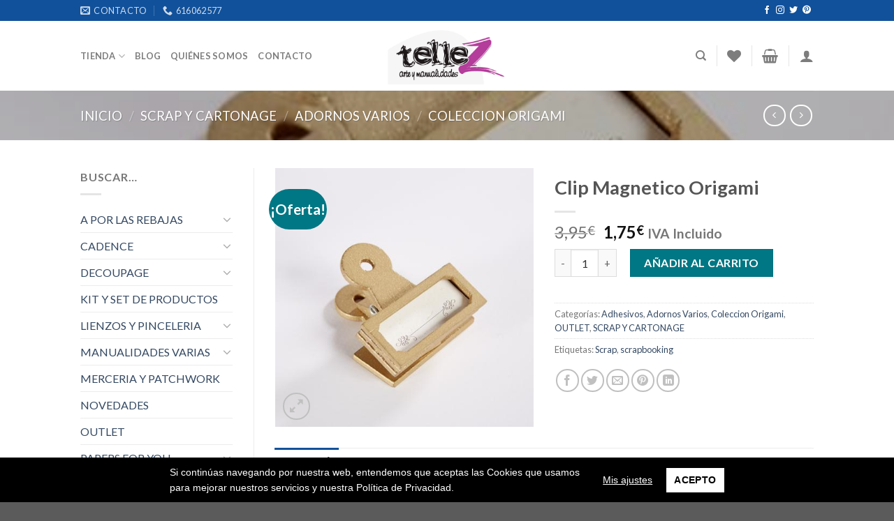

--- FILE ---
content_type: text/html; charset=UTF-8
request_url: https://www.arteymanualidadestellez.com/product/clip-magnetico-origami/
body_size: 34822
content:
<!DOCTYPE html>
<!--[if IE 9 ]> <html lang="es" class="ie9 loading-site no-js"> <![endif]-->
<!--[if IE 8 ]> <html lang="es" class="ie8 loading-site no-js"> <![endif]-->
<!--[if (gte IE 9)|!(IE)]><!--><html lang="es" class="loading-site no-js"> <!--<![endif]-->
<head>
	<meta charset="UTF-8" />
	<link rel="profile" href="https://gmpg.org/xfn/11" />
	<link rel="pingback" href="https://www.arteymanualidadestellez.com/xmlrpc.php" />

					<script>document.documentElement.className = document.documentElement.className + ' yes-js js_active js'</script>
			<script>(function(html){html.className = html.className.replace(/\bno-js\b/,'js')})(document.documentElement);</script>
<title>Clip Magnetico Origami &#8211; Arte y Manualidades Téllez</title>
<meta name="viewport" content="width=device-width, initial-scale=1, maximum-scale=1" /><link rel='dns-prefetch' href='//fonts.googleapis.com' />
<link rel='dns-prefetch' href='//s.w.org' />
<link rel="alternate" type="application/rss+xml" title="Arte y Manualidades Téllez &raquo; Feed" href="https://www.arteymanualidadestellez.com/feed/" />
<link rel="alternate" type="application/rss+xml" title="Arte y Manualidades Téllez &raquo; Feed de los comentarios" href="https://www.arteymanualidadestellez.com/comments/feed/" />
<link rel="alternate" type="application/rss+xml" title="Arte y Manualidades Téllez &raquo; Comentario Clip Magnetico Origami del feed" href="https://www.arteymanualidadestellez.com/product/clip-magnetico-origami/feed/" />
		<script type="text/javascript">
			window._wpemojiSettings = {"baseUrl":"https:\/\/s.w.org\/images\/core\/emoji\/13.0.1\/72x72\/","ext":".png","svgUrl":"https:\/\/s.w.org\/images\/core\/emoji\/13.0.1\/svg\/","svgExt":".svg","source":{"concatemoji":"https:\/\/www.arteymanualidadestellez.com\/wp-includes\/js\/wp-emoji-release.min.js?ver=5.6.16"}};
			!function(e,a,t){var n,r,o,i=a.createElement("canvas"),p=i.getContext&&i.getContext("2d");function s(e,t){var a=String.fromCharCode;p.clearRect(0,0,i.width,i.height),p.fillText(a.apply(this,e),0,0);e=i.toDataURL();return p.clearRect(0,0,i.width,i.height),p.fillText(a.apply(this,t),0,0),e===i.toDataURL()}function c(e){var t=a.createElement("script");t.src=e,t.defer=t.type="text/javascript",a.getElementsByTagName("head")[0].appendChild(t)}for(o=Array("flag","emoji"),t.supports={everything:!0,everythingExceptFlag:!0},r=0;r<o.length;r++)t.supports[o[r]]=function(e){if(!p||!p.fillText)return!1;switch(p.textBaseline="top",p.font="600 32px Arial",e){case"flag":return s([127987,65039,8205,9895,65039],[127987,65039,8203,9895,65039])?!1:!s([55356,56826,55356,56819],[55356,56826,8203,55356,56819])&&!s([55356,57332,56128,56423,56128,56418,56128,56421,56128,56430,56128,56423,56128,56447],[55356,57332,8203,56128,56423,8203,56128,56418,8203,56128,56421,8203,56128,56430,8203,56128,56423,8203,56128,56447]);case"emoji":return!s([55357,56424,8205,55356,57212],[55357,56424,8203,55356,57212])}return!1}(o[r]),t.supports.everything=t.supports.everything&&t.supports[o[r]],"flag"!==o[r]&&(t.supports.everythingExceptFlag=t.supports.everythingExceptFlag&&t.supports[o[r]]);t.supports.everythingExceptFlag=t.supports.everythingExceptFlag&&!t.supports.flag,t.DOMReady=!1,t.readyCallback=function(){t.DOMReady=!0},t.supports.everything||(n=function(){t.readyCallback()},a.addEventListener?(a.addEventListener("DOMContentLoaded",n,!1),e.addEventListener("load",n,!1)):(e.attachEvent("onload",n),a.attachEvent("onreadystatechange",function(){"complete"===a.readyState&&t.readyCallback()})),(n=t.source||{}).concatemoji?c(n.concatemoji):n.wpemoji&&n.twemoji&&(c(n.twemoji),c(n.wpemoji)))}(window,document,window._wpemojiSettings);
		</script>
		<style type="text/css">
img.wp-smiley,
img.emoji {
	display: inline !important;
	border: none !important;
	box-shadow: none !important;
	height: 1em !important;
	width: 1em !important;
	margin: 0 .07em !important;
	vertical-align: -0.1em !important;
	background: none !important;
	padding: 0 !important;
}
</style>
	<link rel='stylesheet' id='wp-block-library-css'  href='https://www.arteymanualidadestellez.com/wp-includes/css/dist/block-library/style.min.css?ver=5.6.16' type='text/css' media='all' />
<link rel='stylesheet' id='wc-block-vendors-style-css'  href='https://www.arteymanualidadestellez.com/wp-content/plugins/woocommerce/packages/woocommerce-blocks/build/vendors-style.css?ver=4.0.0' type='text/css' media='all' />
<link rel='stylesheet' id='wc-block-style-css'  href='https://www.arteymanualidadestellez.com/wp-content/plugins/woocommerce/packages/woocommerce-blocks/build/style.css?ver=4.0.0' type='text/css' media='all' />
<link rel='stylesheet' id='contact-form-7-css'  href='https://www.arteymanualidadestellez.com/wp-content/plugins/contact-form-7/includes/css/styles.css?ver=5.4' type='text/css' media='all' />
<link rel='stylesheet' id='photoswipe-css'  href='https://www.arteymanualidadestellez.com/wp-content/plugins/woocommerce/assets/css/photoswipe/photoswipe.min.css?ver=5.0.0' type='text/css' media='all' />
<link rel='stylesheet' id='photoswipe-default-skin-css'  href='https://www.arteymanualidadestellez.com/wp-content/plugins/woocommerce/assets/css/photoswipe/default-skin/default-skin.min.css?ver=5.0.0' type='text/css' media='all' />
<style id='woocommerce-inline-inline-css' type='text/css'>
.woocommerce form .form-row .required { visibility: visible; }
</style>
<link rel='stylesheet' id='jquery-selectBox-css'  href='https://www.arteymanualidadestellez.com/wp-content/plugins/yith-woocommerce-wishlist/assets/css/jquery.selectBox.css?ver=1.2.0' type='text/css' media='all' />
<link rel='stylesheet' id='flatsome-icons-css'  href='https://www.arteymanualidadestellez.com/wp-content/themes/flatsome/assets/css/fl-icons.css?ver=3.12' type='text/css' media='all' />
<link rel='stylesheet' id='flatsome-woocommerce-wishlist-css'  href='https://www.arteymanualidadestellez.com/wp-content/themes/flatsome/inc/integrations/wc-yith-wishlist/wishlist.css?ver=3.10.2' type='text/css' media='all' />
<link rel='stylesheet' id='flatsome-main-css'  href='https://www.arteymanualidadestellez.com/wp-content/themes/flatsome/assets/css/flatsome.css?ver=3.13.2' type='text/css' media='all' />
<link rel='stylesheet' id='flatsome-shop-css'  href='https://www.arteymanualidadestellez.com/wp-content/themes/flatsome/assets/css/flatsome-shop.css?ver=3.13.2' type='text/css' media='all' />
<link rel='stylesheet' id='flatsome-style-css'  href='https://www.arteymanualidadestellez.com/wp-content/themes/flatsome-child/style.css?ver=3.0' type='text/css' media='all' />
<link rel='stylesheet' id='wpgdprc.css-css'  href='https://www.arteymanualidadestellez.com/wp-content/plugins/wp-gdpr-compliance/assets/css/front.min.css?ver=1614767800' type='text/css' media='all' />
<style id='wpgdprc.css-inline-css' type='text/css'>

            div.wpgdprc .wpgdprc-switch .wpgdprc-switch-inner:before { content: 'Sí'; }
            div.wpgdprc .wpgdprc-switch .wpgdprc-switch-inner:after { content: 'No'; }
        
</style>
<link rel='stylesheet' id='flatsome-googlefonts-css'  href='//fonts.googleapis.com/css?family=Lato%3Aregular%2C700%2C400%2C700%7CDancing+Script%3Aregular%2Cdefault&#038;display=swap&#038;ver=3.9' type='text/css' media='all' />
<script type="text/javascript">(function(a,d){if(a._nsl===d){a._nsl=[];var c=function(){if(a.jQuery===d)setTimeout(c,33);else{for(var b=0;b<a._nsl.length;b++)a._nsl[b].call(a,a.jQuery);a._nsl={push:function(b){b.call(a,a.jQuery)}}}};c()}})(window);</script><script type='text/javascript' src='https://www.arteymanualidadestellez.com/wp-includes/js/jquery/jquery.min.js?ver=3.5.1' id='jquery-core-js'></script>
<script type='text/javascript' src='https://www.arteymanualidadestellez.com/wp-includes/js/jquery/jquery-migrate.min.js?ver=3.3.2' id='jquery-migrate-js'></script>
<script type='text/javascript' src='https://www.arteymanualidadestellez.com/wp-content/plugins/wp-gdpr-compliance/assets/vendor/micromodal/micromodal.min.js?ver=1614767800' id='wpgdprc.micromodal.js-js'></script>
<script type='text/javascript' src='https://www.arteymanualidadestellez.com/wp-content/plugins/wp-gdpr-compliance/assets/vendor/postscribe/postscribe.min.js?ver=1614767800' id='wpgdprc.postscribe.js-js'></script>
<link rel="https://api.w.org/" href="https://www.arteymanualidadestellez.com/wp-json/" /><link rel="alternate" type="application/json" href="https://www.arteymanualidadestellez.com/wp-json/wp/v2/product/2766" /><link rel="EditURI" type="application/rsd+xml" title="RSD" href="https://www.arteymanualidadestellez.com/xmlrpc.php?rsd" />
<link rel="wlwmanifest" type="application/wlwmanifest+xml" href="https://www.arteymanualidadestellez.com/wp-includes/wlwmanifest.xml" /> 
<meta name="generator" content="WordPress 5.6.16" />
<meta name="generator" content="WooCommerce 5.0.0" />
<link rel="canonical" href="https://www.arteymanualidadestellez.com/product/clip-magnetico-origami/" />
<link rel='shortlink' href='https://www.arteymanualidadestellez.com/?p=2766' />
<link rel="alternate" type="application/json+oembed" href="https://www.arteymanualidadestellez.com/wp-json/oembed/1.0/embed?url=https%3A%2F%2Fwww.arteymanualidadestellez.com%2Fproduct%2Fclip-magnetico-origami%2F" />
<link rel="alternate" type="text/xml+oembed" href="https://www.arteymanualidadestellez.com/wp-json/oembed/1.0/embed?url=https%3A%2F%2Fwww.arteymanualidadestellez.com%2Fproduct%2Fclip-magnetico-origami%2F&#038;format=xml" />
<style>.bg{opacity: 0; transition: opacity 1s; -webkit-transition: opacity 1s;} .bg-loaded{opacity: 1;}</style><!--[if IE]><link rel="stylesheet" type="text/css" href="https://www.arteymanualidadestellez.com/wp-content/themes/flatsome/assets/css/ie-fallback.css"><script src="//cdnjs.cloudflare.com/ajax/libs/html5shiv/3.6.1/html5shiv.js"></script><script>var head = document.getElementsByTagName('head')[0],style = document.createElement('style');style.type = 'text/css';style.styleSheet.cssText = ':before,:after{content:none !important';head.appendChild(style);setTimeout(function(){head.removeChild(style);}, 0);</script><script src="https://www.arteymanualidadestellez.com/wp-content/themes/flatsome/assets/libs/ie-flexibility.js"></script><![endif]-->	<noscript><style>.woocommerce-product-gallery{ opacity: 1 !important; }</style></noscript>
	<style id="custom-css" type="text/css">:root {--primary-color: #11519B;}.header-main{height: 100px}#logo img{max-height: 100px}#logo{width:170px;}.header-bottom{min-height: 10px}.header-top{min-height: 25px}.transparent .header-main{height: 30px}.transparent #logo img{max-height: 30px}.has-transparent + .page-title:first-of-type,.has-transparent + #main > .page-title,.has-transparent + #main > div > .page-title,.has-transparent + #main .page-header-wrapper:first-of-type .page-title{padding-top: 60px;}.header.show-on-scroll,.stuck .header-main{height:70px!important}.stuck #logo img{max-height: 70px!important}.search-form{ width: 100%;}.header-bg-color, .header-wrapper {background-color: rgba(255,255,255,0.9)}.header-bottom {background-color: #f1f1f1}.stuck .header-main .nav > li > a{line-height: 50px }.header-bottom-nav > li > a{line-height: 47px }@media (max-width: 549px) {.header-main{height: 70px}#logo img{max-height: 70px}}.nav-dropdown-has-arrow.nav-dropdown-has-border li.has-dropdown:before{border-bottom-color: #FFFFFF;}.nav .nav-dropdown{border-color: #FFFFFF }.nav-dropdown-has-arrow li.has-dropdown:after{border-bottom-color: #FFFFFF;}.nav .nav-dropdown{background-color: #FFFFFF}/* Color */.accordion-title.active, .has-icon-bg .icon .icon-inner,.logo a, .primary.is-underline, .primary.is-link, .badge-outline .badge-inner, .nav-outline > li.active> a,.nav-outline >li.active > a, .cart-icon strong,[data-color='primary'], .is-outline.primary{color: #11519B;}/* Color !important */[data-text-color="primary"]{color: #11519B!important;}/* Background Color */[data-text-bg="primary"]{background-color: #11519B;}/* Background */.scroll-to-bullets a,.featured-title, .label-new.menu-item > a:after, .nav-pagination > li > .current,.nav-pagination > li > span:hover,.nav-pagination > li > a:hover,.has-hover:hover .badge-outline .badge-inner,button[type="submit"], .button.wc-forward:not(.checkout):not(.checkout-button), .button.submit-button, .button.primary:not(.is-outline),.featured-table .title,.is-outline:hover, .has-icon:hover .icon-label,.nav-dropdown-bold .nav-column li > a:hover, .nav-dropdown.nav-dropdown-bold > li > a:hover, .nav-dropdown-bold.dark .nav-column li > a:hover, .nav-dropdown.nav-dropdown-bold.dark > li > a:hover, .is-outline:hover, .tagcloud a:hover,.grid-tools a, input[type='submit']:not(.is-form), .box-badge:hover .box-text, input.button.alt,.nav-box > li > a:hover,.nav-box > li.active > a,.nav-pills > li.active > a ,.current-dropdown .cart-icon strong, .cart-icon:hover strong, .nav-line-bottom > li > a:before, .nav-line-grow > li > a:before, .nav-line > li > a:before,.banner, .header-top, .slider-nav-circle .flickity-prev-next-button:hover svg, .slider-nav-circle .flickity-prev-next-button:hover .arrow, .primary.is-outline:hover, .button.primary:not(.is-outline), input[type='submit'].primary, input[type='submit'].primary, input[type='reset'].button, input[type='button'].primary, .badge-inner{background-color: #11519B;}/* Border */.nav-vertical.nav-tabs > li.active > a,.scroll-to-bullets a.active,.nav-pagination > li > .current,.nav-pagination > li > span:hover,.nav-pagination > li > a:hover,.has-hover:hover .badge-outline .badge-inner,.accordion-title.active,.featured-table,.is-outline:hover, .tagcloud a:hover,blockquote, .has-border, .cart-icon strong:after,.cart-icon strong,.blockUI:before, .processing:before,.loading-spin, .slider-nav-circle .flickity-prev-next-button:hover svg, .slider-nav-circle .flickity-prev-next-button:hover .arrow, .primary.is-outline:hover{border-color: #11519B}.nav-tabs > li.active > a{border-top-color: #11519B}.widget_shopping_cart_content .blockUI.blockOverlay:before { border-left-color: #11519B }.woocommerce-checkout-review-order .blockUI.blockOverlay:before { border-left-color: #11519B }/* Fill */.slider .flickity-prev-next-button:hover svg,.slider .flickity-prev-next-button:hover .arrow{fill: #11519B;}/* Background Color */[data-icon-label]:after, .secondary.is-underline:hover,.secondary.is-outline:hover,.icon-label,.button.secondary:not(.is-outline),.button.alt:not(.is-outline), .badge-inner.on-sale, .button.checkout, .single_add_to_cart_button, .current .breadcrumb-step{ background-color:#007784; }[data-text-bg="secondary"]{background-color: #007784;}/* Color */.secondary.is-underline,.secondary.is-link, .secondary.is-outline,.stars a.active, .star-rating:before, .woocommerce-page .star-rating:before,.star-rating span:before, .color-secondary{color: #007784}/* Color !important */[data-text-color="secondary"]{color: #007784!important;}/* Border */.secondary.is-outline:hover{border-color:#007784}body{font-family:"Lato", sans-serif}body{font-weight: 400}.nav > li > a {font-family:"Lato", sans-serif;}.mobile-sidebar-levels-2 .nav > li > ul > li > a {font-family:"Lato", sans-serif;}.nav > li > a {font-weight: 700;}.mobile-sidebar-levels-2 .nav > li > ul > li > a {font-weight: 700;}h1,h2,h3,h4,h5,h6,.heading-font, .off-canvas-center .nav-sidebar.nav-vertical > li > a{font-family: "Lato", sans-serif;}h1,h2,h3,h4,h5,h6,.heading-font,.banner h1,.banner h2{font-weight: 700;}.alt-font{font-family: "Dancing Script", sans-serif;}.shop-page-title.featured-title .title-bg{ background-image: url(https://www.arteymanualidadestellez.com/wp-content/uploads/2020/02/origam7.jpg)!important;}@media screen and (min-width: 550px){.products .box-vertical .box-image{min-width: 300px!important;width: 300px!important;}}.label-new.menu-item > a:after{content:"Nuevo";}.label-hot.menu-item > a:after{content:"Caliente";}.label-sale.menu-item > a:after{content:"Oferta";}.label-popular.menu-item > a:after{content:"Popular";}</style></head>

<body data-rsssl=1 class="product-template-default single single-product postid-2766 theme-flatsome woocommerce woocommerce-page woocommerce-no-js lightbox nav-dropdown-has-arrow nav-dropdown-has-shadow nav-dropdown-has-border">


<a class="skip-link screen-reader-text" href="#main">Skip to content</a>

<div id="wrapper">

	
	<header id="header" class="header has-sticky sticky-jump">
		<div class="header-wrapper">
			<div id="top-bar" class="header-top hide-for-sticky nav-dark">
    <div class="flex-row container">
      <div class="flex-col hide-for-medium flex-left">
          <ul class="nav nav-left medium-nav-center nav-small  nav-divided">
              <li class="header-contact-wrapper">
		<ul id="header-contact" class="nav nav-divided nav-uppercase header-contact">
		
						<li class="">
			  <a href="mailto:aymtellez@hotmail.com" class="tooltip" title="aymtellez@hotmail.com">
				  <i class="icon-envelop" style="font-size:14px;"></i>			       <span>
			       	Contacto			       </span>
			  </a>
			</li>
					
			
						<li class="">
			  <a href="tel:616062577" class="tooltip" title="616062577">
			     <i class="icon-phone" style="font-size:14px;"></i>			      <span>616062577</span>
			  </a>
			</li>
				</ul>
</li>          </ul>
      </div>

      <div class="flex-col hide-for-medium flex-center">
          <ul class="nav nav-center nav-small  nav-divided">
                        </ul>
      </div>

      <div class="flex-col hide-for-medium flex-right">
         <ul class="nav top-bar-nav nav-right nav-small  nav-divided">
              <li class="html header-social-icons ml-0">
	<div class="social-icons follow-icons" ><a href="https://www.facebook.com/arteymanualidadestellez/" target="_blank" data-label="Facebook"  rel="noopener noreferrer nofollow" class="icon plain facebook tooltip" title="Síguenos en Facebook"><i class="icon-facebook" ></i></a><a href="https://www.instagram.com/manualidadestellez/" target="_blank" rel="noopener noreferrer nofollow" data-label="Instagram" class="icon plain  instagram tooltip" title="Síguenos en Instagram"><i class="icon-instagram" ></i></a><a href="https://twitter.com/aymtellez" target="_blank"  data-label="Twitter"  rel="noopener noreferrer nofollow" class="icon plain  twitter tooltip" title="Síguenos en Twitter"><i class="icon-twitter" ></i></a><a href="https://www.pinterest.es/aymtellez/" target="_blank" rel="noopener noreferrer nofollow"  data-label="Pinterest"  class="icon plain  pinterest tooltip" title="Síguenos en Pinterest"><i class="icon-pinterest" ></i></a></div></li>          </ul>
      </div>

            <div class="flex-col show-for-medium flex-grow">
          <ul class="nav nav-center nav-small mobile-nav  nav-divided">
                        </ul>
      </div>
      
    </div>
</div>
<div id="masthead" class="header-main show-logo-center">
      <div class="header-inner flex-row container logo-center medium-logo-center" role="navigation">

          <!-- Logo -->
          <div id="logo" class="flex-col logo">
            <!-- Header logo -->
<a href="https://www.arteymanualidadestellez.com/" title="Arte y Manualidades Téllez - Arte y Manualidades Téllez" rel="home">
    <img width="170" height="100" src="https://www.arteymanualidadestellez.com/wp-content/uploads/2018/06/logotellez.png" class="header_logo header-logo" alt="Arte y Manualidades Téllez"/><img  width="170" height="100" src="https://www.arteymanualidadestellez.com/wp-content/uploads/2018/06/logotellez.png" class="header-logo-dark" alt="Arte y Manualidades Téllez"/></a>
          </div>

          <!-- Mobile Left Elements -->
          <div class="flex-col show-for-medium flex-left">
            <ul class="mobile-nav nav nav-left ">
              <li class="nav-icon has-icon">
  		<a href="#" data-open="#main-menu" data-pos="left" data-bg="main-menu-overlay" data-color="" class="is-small" aria-label="Menú" aria-controls="main-menu" aria-expanded="false">
		
		  <i class="icon-menu" ></i>
		  <span class="menu-title uppercase hide-for-small">Menú</span>		</a>
	</li>            </ul>
          </div>

          <!-- Left Elements -->
          <div class="flex-col hide-for-medium flex-left
            ">
            <ul class="header-nav header-nav-main nav nav-left  nav-uppercase" >
              <li id="menu-item-359" class="menu-item menu-item-type-post_type menu-item-object-page menu-item-has-children current_page_parent menu-item-359 menu-item-design-default has-dropdown"><a href="https://www.arteymanualidadestellez.com/tienda/" class="nav-top-link">Tienda<i class="icon-angle-down" ></i></a>
<ul class="sub-menu nav-dropdown nav-dropdown-simple">
	<li id="menu-item-1951" class="menu-item menu-item-type-custom menu-item-object-custom menu-item-1951"><a href="https://www.arteymanualidadestellez.com/product-category/novedades/">NOVEDADES</a></li>
	<li id="menu-item-856" class="menu-item menu-item-type-custom menu-item-object-custom menu-item-856"><a href="https://www.arteymanualidadestellez.com/product-category/cadence/">CADENCE</a></li>
	<li id="menu-item-1371" class="menu-item menu-item-type-custom menu-item-object-custom menu-item-1371"><a href="https://www.arteymanualidadestellez.com/product-category/papers-for-you/">PAPERS FOR YOU</a></li>
	<li id="menu-item-857" class="menu-item menu-item-type-custom menu-item-object-custom menu-item-857"><a href="https://www.arteymanualidadestellez.com/product-category/scrap-y-cartonage/">SCRAP Y CARTONAGE</a></li>
	<li id="menu-item-1070" class="menu-item menu-item-type-custom menu-item-object-custom menu-item-1070"><a href="http://https://www.arteymanualidadestellez.com/product-category/manualidades-varias/">MANUALIDADES VARIAS</a></li>
	<li id="menu-item-1072" class="menu-item menu-item-type-custom menu-item-object-custom menu-item-1072"><a href="https://www.arteymanualidadestellez.com/product-category/productos/">PINTURAS, COLAS Y AUXILIARES</a></li>
	<li id="menu-item-1073" class="menu-item menu-item-type-custom menu-item-object-custom menu-item-1073"><a href="https://www.arteymanualidadestellez.com/product-category/soportes/">SOPORTES</a></li>
	<li id="menu-item-1077" class="menu-item menu-item-type-custom menu-item-object-custom menu-item-1077"><a href="https://www.arteymanualidadestellez.com/product-category/lienzos-y-pinceleria/">LIENZOS Y PINCELERIA</a></li>
	<li id="menu-item-1075" class="menu-item menu-item-type-custom menu-item-object-custom menu-item-1075"><a href="https://www.arteymanualidadestellez.com/product-category/plantillas/">STENCIL/PLANTILLAS Y TRANSFER</a></li>
	<li id="menu-item-1076" class="menu-item menu-item-type-custom menu-item-object-custom menu-item-1076"><a href="https://www.arteymanualidadestellez.com/product-category/merceria-patchwork/">MERCERIA Y PATCHWORK</a></li>
	<li id="menu-item-1069" class="menu-item menu-item-type-custom menu-item-object-custom menu-item-1069"><a href="https://www.arteymanualidadestellez.com/product-category/kit-de-productos/">KIT DE PRODUCTOS</a></li>
	<li id="menu-item-1074" class="menu-item menu-item-type-custom menu-item-object-custom menu-item-1074"><a href="https://www.arteymanualidadestellez.com/product-category/outlet/">OUTLET//LIQUIDACION</a></li>
</ul>
</li>
<li id="menu-item-975" class="menu-item menu-item-type-post_type menu-item-object-page menu-item-975 menu-item-design-default"><a href="https://www.arteymanualidadestellez.com/blog/" class="nav-top-link">Blog</a></li>
<li id="menu-item-1812" class="menu-item menu-item-type-post_type menu-item-object-page menu-item-1812 menu-item-design-default"><a href="https://www.arteymanualidadestellez.com/quienes-somos/" class="nav-top-link">Quiénes somos</a></li>
<li id="menu-item-393" class="menu-item menu-item-type-post_type menu-item-object-page menu-item-393 menu-item-design-default"><a href="https://www.arteymanualidadestellez.com/tienda/contacto/" class="nav-top-link">Contacto</a></li>
            </ul>
          </div>

          <!-- Right Elements -->
          <div class="flex-col hide-for-medium flex-right">
            <ul class="header-nav header-nav-main nav nav-right  nav-uppercase">
              <li class="header-search header-search-dropdown has-icon has-dropdown menu-item-has-children">
		<a href="#" aria-label="Buscar" class="is-small"><i class="icon-search" ></i></a>
		<ul class="nav-dropdown nav-dropdown-simple">
	 	<li class="header-search-form search-form html relative has-icon">
	<div class="header-search-form-wrapper">
		<div class="searchform-wrapper ux-search-box relative form-flat is-normal"><form role="search" method="get" class="searchform" action="https://www.arteymanualidadestellez.com/">
	<div class="flex-row relative">
					<div class="flex-col search-form-categories">
				<select class="search_categories resize-select mb-0" name="product_cat"><option value="" selected='selected'>Todo</option><option value="a-por-las-rebajas">A POR LAS REBAJAS</option><option value="cadence">CADENCE</option><option value="decoupage">DECOUPAGE</option><option value="kit-y-set-de-productos">KIT Y SET DE PRODUCTOS</option><option value="lienzos-y-pinceleria">LIENZOS Y PINCELERIA</option><option value="manualidades-varias">MANUALIDADES VARIAS</option><option value="merceria-patchwork">MERCERIA Y PATCHWORK</option><option value="novedades">NOVEDADES</option><option value="outlet">OUTLET</option><option value="papers-for-you">PAPERS FOR YOU</option><option value="productos">PINTURAS, COLAS Y AUXILIARES</option><option value="plantillas">PLANTILLAS Y TRANSFER</option><option value="revistasylibros">REVISTAS Y LIBROS</option><option value="scrap-y-cartonage">SCRAP Y CARTONAGE</option><option value="soportes">SOPORTES</option></select>			</div>
						<div class="flex-col flex-grow">
			<label class="screen-reader-text" for="woocommerce-product-search-field-0">Buscar por:</label>
			<input type="search" id="woocommerce-product-search-field-0" class="search-field mb-0" placeholder="Buscar&hellip;" value="" name="s" />
			<input type="hidden" name="post_type" value="product" />
					</div>
		<div class="flex-col">
			<button type="submit" value="Buscar" class="ux-search-submit submit-button secondary button icon mb-0" aria-label="Submit">
				<i class="icon-search" ></i>			</button>
		</div>
	</div>
	<div class="live-search-results text-left z-top"></div>
</form>
</div>	</div>
</li>	</ul>
</li>
<li class="header-divider"></li><li class="header-wishlist-icon">
    <a href="https://www.arteymanualidadestellez.com/lista-de-deseos/" class="wishlist-link is-small">
  	          <i class="wishlist-icon icon-heart"
        >
      </i>
      </a>
  </li><li class="header-divider"></li><li class="cart-item has-icon has-dropdown">

<a href="https://www.arteymanualidadestellez.com/carrito/" title="Carrito" class="header-cart-link is-small">



    <i class="icon-shopping-basket"
    data-icon-label="0">
  </i>
  </a>

 <ul class="nav-dropdown nav-dropdown-simple">
    <li class="html widget_shopping_cart">
      <div class="widget_shopping_cart_content">
        

	<p class="woocommerce-mini-cart__empty-message">No hay productos en el carrito.</p>


      </div>
    </li>
     </ul>

</li>
<li class="header-divider"></li><li class="account-item has-icon
    "
>

<a href="https://www.arteymanualidadestellez.com/mi-cuenta/"
    class="nav-top-link nav-top-not-logged-in is-small"
    data-open="#login-form-popup"  >
  <i class="icon-user" ></i>
</a>



</li>
            </ul>
          </div>

          <!-- Mobile Right Elements -->
          <div class="flex-col show-for-medium flex-right">
            <ul class="mobile-nav nav nav-right ">
              <li class="cart-item has-icon">

      <a href="https://www.arteymanualidadestellez.com/carrito/" class="header-cart-link off-canvas-toggle nav-top-link is-small" data-open="#cart-popup" data-class="off-canvas-cart" title="Carrito" data-pos="right">
  
    <i class="icon-shopping-basket"
    data-icon-label="0">
  </i>
  </a>


  <!-- Cart Sidebar Popup -->
  <div id="cart-popup" class="mfp-hide widget_shopping_cart">
  <div class="cart-popup-inner inner-padding">
      <div class="cart-popup-title text-center">
          <h4 class="uppercase">Carrito</h4>
          <div class="is-divider"></div>
      </div>
      <div class="widget_shopping_cart_content">
          

	<p class="woocommerce-mini-cart__empty-message">No hay productos en el carrito.</p>


      </div>
             <div class="cart-sidebar-content relative"></div>  </div>
  </div>

</li>
            </ul>
          </div>

      </div>
     
            <div class="container"><div class="top-divider full-width"></div></div>
      </div>
<div class="header-bg-container fill"><div class="header-bg-image fill"></div><div class="header-bg-color fill"></div></div>		</div>
	</header>

	<div class="shop-page-title product-page-title dark  page-title featured-title ">
	
	<div class="page-title-bg fill">
		<div class="title-bg fill bg-fill" data-parallax-fade="true" data-parallax="-2" data-parallax-background data-parallax-container=".page-title"></div>
		<div class="title-overlay fill"></div>
	</div>
	
	<div class="page-title-inner flex-row  medium-flex-wrap container">
	  <div class="flex-col flex-grow medium-text-center">
	  		<div class="is-large">
	<nav class="woocommerce-breadcrumb breadcrumbs uppercase"><a href="https://www.arteymanualidadestellez.com">Inicio</a> <span class="divider">&#47;</span> <a href="https://www.arteymanualidadestellez.com/product-category/scrap-y-cartonage/">SCRAP Y CARTONAGE</a> <span class="divider">&#47;</span> <a href="https://www.arteymanualidadestellez.com/product-category/scrap-y-cartonage/adornos-varios/">Adornos Varios</a> <span class="divider">&#47;</span> <a href="https://www.arteymanualidadestellez.com/product-category/scrap-y-cartonage/adornos-varios/coleccion-origami/">Coleccion Origami</a></nav></div>
	  </div>
	  
	   <div class="flex-col nav-right medium-text-center">
		   	<ul class="next-prev-thumbs is-small ">         <li class="prod-dropdown has-dropdown">
               <a href="https://www.arteymanualidadestellez.com/product/washi-tape-origami/"  rel="next" class="button icon is-outline circle">
                  <i class="icon-angle-left" ></i>              </a>
              <div class="nav-dropdown">
                <a title="Washi Tape Origami" href="https://www.arteymanualidadestellez.com/product/washi-tape-origami/">
                <img width="100" height="100" src="https://www.arteymanualidadestellez.com/wp-content/uploads/2020/02/origam8-100x100.jpg" class="attachment-woocommerce_gallery_thumbnail size-woocommerce_gallery_thumbnail wp-post-image" alt="" loading="lazy" srcset="https://www.arteymanualidadestellez.com/wp-content/uploads/2020/02/origam8-100x100.jpg 100w, https://www.arteymanualidadestellez.com/wp-content/uploads/2020/02/origam8-280x280.jpg 280w, https://www.arteymanualidadestellez.com/wp-content/uploads/2020/02/origam8-400x400.jpg 400w, https://www.arteymanualidadestellez.com/wp-content/uploads/2020/02/origam8-300x300.jpg 300w, https://www.arteymanualidadestellez.com/wp-content/uploads/2020/02/origam8.jpg 480w" sizes="(max-width: 100px) 100vw, 100px" /></a>
              </div>
          </li>
               <li class="prod-dropdown has-dropdown">
               <a href="https://www.arteymanualidadestellez.com/product/sobres-y-etiquetas-origami/" rel="next" class="button icon is-outline circle">
                  <i class="icon-angle-right" ></i>              </a>
              <div class="nav-dropdown">
                  <a title="Sobres y Etiquetas Origami" href="https://www.arteymanualidadestellez.com/product/sobres-y-etiquetas-origami/">
                  <img width="100" height="100" src="https://www.arteymanualidadestellez.com/wp-content/uploads/2020/02/origam6-100x100.jpg" class="attachment-woocommerce_gallery_thumbnail size-woocommerce_gallery_thumbnail wp-post-image" alt="" loading="lazy" srcset="https://www.arteymanualidadestellez.com/wp-content/uploads/2020/02/origam6-100x100.jpg 100w, https://www.arteymanualidadestellez.com/wp-content/uploads/2020/02/origam6-280x280.jpg 280w, https://www.arteymanualidadestellez.com/wp-content/uploads/2020/02/origam6-400x400.jpg 400w, https://www.arteymanualidadestellez.com/wp-content/uploads/2020/02/origam6-300x300.jpg 300w, https://www.arteymanualidadestellez.com/wp-content/uploads/2020/02/origam6.jpg 480w" sizes="(max-width: 100px) 100vw, 100px" /></a>
              </div>
          </li>
      </ul>	   </div>
	</div>
</div>

	<main id="main" class="">

	<div class="shop-container">
		
			<div class="container">
	<div class="woocommerce-notices-wrapper"></div></div>
<div id="product-2766" class="product type-product post-2766 status-publish first instock product_cat-adhesivos product_cat-adornos-varios product_cat-coleccion-origami product_cat-outlet product_cat-scrap-y-cartonage product_tag-scrap product_tag-scrapbooking has-post-thumbnail sale taxable shipping-taxable purchasable product-type-simple">
	<div class="product-main">
 <div class="row content-row row-divided row-large">

 	<div id="product-sidebar" class="col large-3 hide-for-medium shop-sidebar ">
		<aside id="woocommerce_product_categories-13" class="widget woocommerce widget_product_categories"><span class="widget-title shop-sidebar">Buscar&#8230;</span><div class="is-divider small"></div><ul class="product-categories"><li class="cat-item cat-item-406 cat-parent"><a href="https://www.arteymanualidadestellez.com/product-category/a-por-las-rebajas/">A POR LAS REBAJAS</a><ul class='children'>
<li class="cat-item cat-item-347"><a href="https://www.arteymanualidadestellez.com/product-category/a-por-las-rebajas/bisuteria-y-abalorios/">BISUTERIA Y ABALORIOS</a></li>
<li class="cat-item cat-item-488"><a href="https://www.arteymanualidadestellez.com/product-category/a-por-las-rebajas/decoupage-papel-y-servilletas/">DECOUPAGE, PAPEL Y SERVILLETAS</a></li>
<li class="cat-item cat-item-529"><a href="https://www.arteymanualidadestellez.com/product-category/a-por-las-rebajas/merceria/">MERCERIA</a></li>
<li class="cat-item cat-item-490"><a href="https://www.arteymanualidadestellez.com/product-category/a-por-las-rebajas/pinturas-y-auxiliares/">PINTURAS Y AUXILIARES</a></li>
<li class="cat-item cat-item-532"><a href="https://www.arteymanualidadestellez.com/product-category/a-por-las-rebajas/plantillas-y-stencil/">PLANTILLAS Y STENCIL</a></li>
<li class="cat-item cat-item-485 cat-parent"><a href="https://www.arteymanualidadestellez.com/product-category/a-por-las-rebajas/scrap/">SCRAP Y CARTONAGE</a>	<ul class='children'>
<li class="cat-item cat-item-531"><a href="https://www.arteymanualidadestellez.com/product-category/a-por-las-rebajas/scrap/cartonage/">Cartonage</a></li>
<li class="cat-item cat-item-530"><a href="https://www.arteymanualidadestellez.com/product-category/a-por-las-rebajas/scrap/scrap-scrap/">Scrap</a></li>
	</ul>
</li>
<li class="cat-item cat-item-492"><a href="https://www.arteymanualidadestellez.com/product-category/a-por-las-rebajas/soportes-a-por-las-rebajas/">SOPORTES</a></li>
</ul>
</li>
<li class="cat-item cat-item-113 cat-parent"><a href="https://www.arteymanualidadestellez.com/product-category/cadence/">CADENCE</a><ul class='children'>
<li class="cat-item cat-item-278"><a href="https://www.arteymanualidadestellez.com/product-category/cadence/cola-pegamento-y-barniz/">Cola, Pegamento y Barniz</a></li>
<li class="cat-item cat-item-116"><a href="https://www.arteymanualidadestellez.com/product-category/cadence/papel-arroz-cadence/">Papel de Arroz Cadence</a></li>
<li class="cat-item cat-item-207 cat-parent"><a href="https://www.arteymanualidadestellez.com/product-category/cadence/pinturas-cadence/">Pinturas Cadence</a>	<ul class='children'>
<li class="cat-item cat-item-336"><a href="https://www.arteymanualidadestellez.com/product-category/cadence/pinturas-cadence/dora-textil/">Dora Textil</a></li>
<li class="cat-item cat-item-327"><a href="https://www.arteymanualidadestellez.com/product-category/cadence/pinturas-cadence/hybrida-multisuperficie/">Hybrida Multisuperficie</a></li>
<li class="cat-item cat-item-331"><a href="https://www.arteymanualidadestellez.com/product-category/cadence/pinturas-cadence/pastas-textiles/">Pastas Textiles</a></li>
<li class="cat-item cat-item-450"><a href="https://www.arteymanualidadestellez.com/product-category/cadence/pinturas-cadence/textil-style-matt-fabric/">Textil Style Matt Fabric</a></li>
	</ul>
</li>
<li class="cat-item cat-item-119"><a href="https://www.arteymanualidadestellez.com/product-category/cadence/plantillas-cadence/">Plantillas</a></li>
<li class="cat-item cat-item-319"><a href="https://www.arteymanualidadestellez.com/product-category/cadence/soportes-madera/">Soportes</a></li>
<li class="cat-item cat-item-221"><a href="https://www.arteymanualidadestellez.com/product-category/cadence/transfer-tela-cadence/">Transfer Tela</a></li>
</ul>
</li>
<li class="cat-item cat-item-114 cat-parent"><a href="https://www.arteymanualidadestellez.com/product-category/decoupage/">DECOUPAGE</a><ul class='children'>
<li class="cat-item cat-item-279"><a href="https://www.arteymanualidadestellez.com/product-category/decoupage/cola-pegamento-y-barniz-decoupage/">Cola, pegamento y barniz</a></li>
<li class="cat-item cat-item-115"><a href="https://www.arteymanualidadestellez.com/product-category/decoupage/papel-de-arroz/">Papel de Arroz</a></li>
<li class="cat-item cat-item-123"><a href="https://www.arteymanualidadestellez.com/product-category/decoupage/servilletas/">Servilletas</a></li>
</ul>
</li>
<li class="cat-item cat-item-133"><a href="https://www.arteymanualidadestellez.com/product-category/kit-y-set-de-productos/">KIT Y SET DE PRODUCTOS</a></li>
<li class="cat-item cat-item-154 cat-parent"><a href="https://www.arteymanualidadestellez.com/product-category/lienzos-y-pinceleria/">LIENZOS Y PINCELERIA</a><ul class='children'>
<li class="cat-item cat-item-410 cat-parent"><a href="https://www.arteymanualidadestellez.com/product-category/lienzos-y-pinceleria/pinceles-sinteticos/">Pinceles Sinteticos</a>	<ul class='children'>
<li class="cat-item cat-item-411"><a href="https://www.arteymanualidadestellez.com/product-category/lienzos-y-pinceleria/pinceles-sinteticos/pincel-lengua-de-gato/">Pincel Lengua de Gato</a></li>
<li class="cat-item cat-item-15"><a href="https://www.arteymanualidadestellez.com/product-category/lienzos-y-pinceleria/pinceles-sinteticos/pincel-plano-eco/">Pincel Plano Eco</a></li>
	</ul>
</li>
</ul>
</li>
<li class="cat-item cat-item-134 cat-parent"><a href="https://www.arteymanualidadestellez.com/product-category/manualidades-varias/">MANUALIDADES VARIAS</a><ul class='children'>
<li class="cat-item cat-item-370"><a href="https://www.arteymanualidadestellez.com/product-category/manualidades-varias/goma-eva/">Goma Eva</a></li>
<li class="cat-item cat-item-261"><a href="https://www.arteymanualidadestellez.com/product-category/manualidades-varias/papel-crepe/">Papel Crepe</a></li>
</ul>
</li>
<li class="cat-item cat-item-135"><a href="https://www.arteymanualidadestellez.com/product-category/merceria-patchwork/">MERCERIA Y PATCHWORK</a></li>
<li class="cat-item cat-item-265"><a href="https://www.arteymanualidadestellez.com/product-category/novedades/">NOVEDADES</a></li>
<li class="cat-item cat-item-132"><a href="https://www.arteymanualidadestellez.com/product-category/outlet/">OUTLET</a></li>
<li class="cat-item cat-item-224 cat-parent"><a href="https://www.arteymanualidadestellez.com/product-category/papers-for-you/">PAPERS FOR YOU</a><ul class='children'>
<li class="cat-item cat-item-226"><a href="https://www.arteymanualidadestellez.com/product-category/papers-for-you/papel-cartonage-3249/">Papel Cartonage 32*49</a></li>
<li class="cat-item cat-item-225"><a href="https://www.arteymanualidadestellez.com/product-category/papers-for-you/papel-scrap-3030/">Papel Scrap colecciones 30*30</a></li>
<li class="cat-item cat-item-312"><a href="https://www.arteymanualidadestellez.com/product-category/papers-for-you/papel-tarjeteria/">Papel Tarjeteria</a></li>
</ul>
</li>
<li class="cat-item cat-item-136 cat-parent"><a href="https://www.arteymanualidadestellez.com/product-category/productos/">PINTURAS, COLAS Y AUXILIARES</a><ul class='children'>
<li class="cat-item cat-item-151"><a href="https://www.arteymanualidadestellez.com/product-category/productos/barniz-craquelador/">Barniz y Craquelador</a></li>
<li class="cat-item cat-item-153"><a href="https://www.arteymanualidadestellez.com/product-category/productos/imprimaciones-y-pastas-relieves/">Imprimaciones y Pastas Relieves</a></li>
<li class="cat-item cat-item-152"><a href="https://www.arteymanualidadestellez.com/product-category/productos/pegamentos-y-colas/">Pegamentos y Colas</a></li>
<li class="cat-item cat-item-141 cat-parent"><a href="https://www.arteymanualidadestellez.com/product-category/productos/pintura-acrilica/">Pintura Acrilica</a>	<ul class='children'>
<li class="cat-item cat-item-204"><a href="https://www.arteymanualidadestellez.com/product-category/productos/pintura-acrilica/americana/">Americana Decoart</a></li>
<li class="cat-item cat-item-461"><a href="https://www.arteymanualidadestellez.com/product-category/productos/pintura-acrilica/artis-deco/">Artis Deco</a></li>
	</ul>
</li>
<li class="cat-item cat-item-137 cat-parent"><a href="https://www.arteymanualidadestellez.com/product-category/productos/pintura-tiza/">Pintura ChakPaint Tiza</a>	<ul class='children'>
<li class="cat-item cat-item-139"><a href="https://www.arteymanualidadestellez.com/product-category/productos/pintura-tiza/artis-dayka/">Artis Dayka</a></li>
<li class="cat-item cat-item-138"><a href="https://www.arteymanualidadestellez.com/product-category/productos/pintura-tiza/cadence-pintura-tiza/">Cadence</a></li>
	</ul>
</li>
<li class="cat-item cat-item-147 cat-parent"><a href="https://www.arteymanualidadestellez.com/product-category/productos/pintura-cristal-y-ceramica/">Pintura Cristal y Cerámica</a>	<ul class='children'>
<li class="cat-item cat-item-149"><a href="https://www.arteymanualidadestellez.com/product-category/productos/pintura-cristal-y-ceramica/acrilex-esmalte-vitral/">Acrilex Esmalte Vitral</a></li>
<li class="cat-item cat-item-150"><a href="https://www.arteymanualidadestellez.com/product-category/productos/pintura-cristal-y-ceramica/acrilex-verniz-cristal/">Acrilex Verniz Cristal</a></li>
	</ul>
</li>
<li class="cat-item cat-item-140 cat-parent"><a href="https://www.arteymanualidadestellez.com/product-category/productos/pintura-hybrida/">Pintura Hybrida</a>	<ul class='children'>
<li class="cat-item cat-item-205"><a href="https://www.arteymanualidadestellez.com/product-category/productos/pintura-hybrida/hybrida-colores/">Hybrida Colores</a></li>
<li class="cat-item cat-item-206"><a href="https://www.arteymanualidadestellez.com/product-category/productos/pintura-hybrida/hybrida-metalic/">Hybrida Metalic</a></li>
	</ul>
</li>
<li class="cat-item cat-item-146 cat-parent"><a href="https://www.arteymanualidadestellez.com/product-category/productos/pintura-tela/">Pintura Tela</a>	<ul class='children'>
<li class="cat-item cat-item-148"><a href="https://www.arteymanualidadestellez.com/product-category/productos/pintura-tela/acrilex/">Acrilex</a></li>
<li class="cat-item cat-item-332"><a href="https://www.arteymanualidadestellez.com/product-category/productos/pintura-tela/pasta-textil-cadence/">Pasta Textil Cadence</a></li>
	</ul>
</li>
</ul>
</li>
<li class="cat-item cat-item-90 cat-parent"><a href="https://www.arteymanualidadestellez.com/product-category/plantillas/">PLANTILLAS Y TRANSFER</a><ul class='children'>
<li class="cat-item cat-item-103"><a href="https://www.arteymanualidadestellez.com/product-category/plantillas/plantillas-cadence-stencil/">Plantillas Cadence Stencil</a></li>
<li class="cat-item cat-item-107 cat-parent"><a href="https://www.arteymanualidadestellez.com/product-category/plantillas/kyd-plantillas/">Plantillas KyD</a>	<ul class='children'>
<li class="cat-item cat-item-108"><a href="https://www.arteymanualidadestellez.com/product-category/plantillas/kyd-plantillas/10-515/">10.5*15</a></li>
<li class="cat-item cat-item-109"><a href="https://www.arteymanualidadestellez.com/product-category/plantillas/kyd-plantillas/2129-5/">21*29.5</a></li>
<li class="cat-item cat-item-110"><a href="https://www.arteymanualidadestellez.com/product-category/plantillas/kyd-plantillas/29-542/">29.5*42</a></li>
	</ul>
</li>
<li class="cat-item cat-item-220"><a href="https://www.arteymanualidadestellez.com/product-category/plantillas/transfer-tela/">Transfer Tela Cadence</a></li>
<li class="cat-item cat-item-112"><a href="https://www.arteymanualidadestellez.com/product-category/plantillas/varios-plantillas/">Varios</a></li>
</ul>
</li>
<li class="cat-item cat-item-424 cat-parent"><a href="https://www.arteymanualidadestellez.com/product-category/revistasylibros/">REVISTAS Y LIBROS</a><ul class='children'>
<li class="cat-item cat-item-435"><a href="https://www.arteymanualidadestellez.com/product-category/revistasylibros/fieltro/">Fieltro</a></li>
<li class="cat-item cat-item-425"><a href="https://www.arteymanualidadestellez.com/product-category/revistasylibros/goma-eva-revistas/">Goma Eva</a></li>
<li class="cat-item cat-item-439"><a href="https://www.arteymanualidadestellez.com/product-category/revistasylibros/patrones/">Patrones</a></li>
<li class="cat-item cat-item-437"><a href="https://www.arteymanualidadestellez.com/product-category/revistasylibros/pintura/">Pintura</a></li>
<li class="cat-item cat-item-432"><a href="https://www.arteymanualidadestellez.com/product-category/revistasylibros/pintura-tela-y-cuadros/">Pintura Tela y Cuadros</a></li>
<li class="cat-item cat-item-445"><a href="https://www.arteymanualidadestellez.com/product-category/revistasylibros/scrapbooking/">Scrapbooking</a></li>
</ul>
</li>
<li class="cat-item cat-item-17 cat-parent current-cat-parent"><a href="https://www.arteymanualidadestellez.com/product-category/scrap-y-cartonage/">SCRAP Y CARTONAGE</a><ul class='children'>
<li class="cat-item cat-item-241"><a href="https://www.arteymanualidadestellez.com/product-category/scrap-y-cartonage/encuadernacion/">Accesorios Encuadernación</a></li>
<li class="cat-item cat-item-23"><a href="https://www.arteymanualidadestellez.com/product-category/scrap-y-cartonage/adhesivos/">Adhesivos</a></li>
<li class="cat-item cat-item-25 cat-parent current-cat-parent"><a href="https://www.arteymanualidadestellez.com/product-category/scrap-y-cartonage/adornos-varios/">Adornos Varios</a>	<ul class='children'>
<li class="cat-item cat-item-455"><a href="https://www.arteymanualidadestellez.com/product-category/scrap-y-cartonage/adornos-varios/celebraciones-y-perlas/">Celebraciones y Perlas</a></li>
<li class="cat-item cat-item-451 current-cat"><a href="https://www.arteymanualidadestellez.com/product-category/scrap-y-cartonage/adornos-varios/coleccion-origami/">Coleccion Origami</a></li>
<li class="cat-item cat-item-304"><a href="https://www.arteymanualidadestellez.com/product-category/scrap-y-cartonage/adornos-varios/esquineras/">Esquineras</a></li>
<li class="cat-item cat-item-84"><a href="https://www.arteymanualidadestellez.com/product-category/scrap-y-cartonage/adornos-varios/flores/">Flores</a></li>
<li class="cat-item cat-item-402"><a href="https://www.arteymanualidadestellez.com/product-category/scrap-y-cartonage/adornos-varios/cintas-y-cuerdas/">Lazos, cintas y cuerdas</a></li>
	</ul>
</li>
<li class="cat-item cat-item-89"><a href="https://www.arteymanualidadestellez.com/product-category/scrap-y-cartonage/carton/">Carton</a></li>
<li class="cat-item cat-item-24"><a href="https://www.arteymanualidadestellez.com/product-category/scrap-y-cartonage/herramientas/">Herramientas</a></li>
<li class="cat-item cat-item-22 cat-parent"><a href="https://www.arteymanualidadestellez.com/product-category/scrap-y-cartonage/papel-cartonage/">Papel Cartonage</a>	<ul class='children'>
<li class="cat-item cat-item-120"><a href="https://www.arteymanualidadestellez.com/product-category/scrap-y-cartonage/papel-cartonage/krt-5070/">KRT 50*70</a></li>
<li class="cat-item cat-item-314"><a href="https://www.arteymanualidadestellez.com/product-category/scrap-y-cartonage/papel-cartonage/papel-tarjeteria-papel-cartonage/">Papel Tarjeteria</a></li>
<li class="cat-item cat-item-86"><a href="https://www.arteymanualidadestellez.com/product-category/scrap-y-cartonage/papel-cartonage/pfy-4932/">Papers For You 49*32</a></li>
	</ul>
</li>
<li class="cat-item cat-item-19 cat-parent"><a href="https://www.arteymanualidadestellez.com/product-category/scrap-y-cartonage/papel-scrap/">Papel Scrap</a>	<ul class='children'>
<li class="cat-item cat-item-217"><a href="https://www.arteymanualidadestellez.com/product-category/scrap-y-cartonage/papel-scrap/block-2020/">Block 20*20</a></li>
<li class="cat-item cat-item-20"><a href="https://www.arteymanualidadestellez.com/product-category/scrap-y-cartonage/papel-scrap/hojas-3030/">Hojas Sueltas 30*30</a></li>
<li class="cat-item cat-item-21 cat-parent"><a href="https://www.arteymanualidadestellez.com/product-category/scrap-y-cartonage/papel-scrap/colecciones/">Kit y Colecciones 30*30</a>		<ul class='children'>
<li class="cat-item cat-item-228"><a href="https://www.arteymanualidadestellez.com/product-category/scrap-y-cartonage/papel-scrap/colecciones/dayka/">Dayka</a></li>
<li class="cat-item cat-item-460"><a href="https://www.arteymanualidadestellez.com/product-category/scrap-y-cartonage/papel-scrap/colecciones/kaisercrafts/">KaiserCrafts</a></li>
<li class="cat-item cat-item-311"><a href="https://www.arteymanualidadestellez.com/product-category/scrap-y-cartonage/papel-scrap/colecciones/kyd/">KyD</a></li>
<li class="cat-item cat-item-229"><a href="https://www.arteymanualidadestellez.com/product-category/scrap-y-cartonage/papel-scrap/colecciones/papers-for-you-colecciones/">Papers For You</a></li>
<li class="cat-item cat-item-480"><a href="https://www.arteymanualidadestellez.com/product-category/scrap-y-cartonage/papel-scrap/colecciones/varios/">Varios</a></li>
		</ul>
</li>
	</ul>
</li>
<li class="cat-item cat-item-18"><a href="https://www.arteymanualidadestellez.com/product-category/scrap-y-cartonage/telas-encuadernacion/">Telas Encuadernación</a></li>
<li class="cat-item cat-item-26"><a href="https://www.arteymanualidadestellez.com/product-category/scrap-y-cartonage/troqueladoras/">Troqueladoras</a></li>
</ul>
</li>
<li class="cat-item cat-item-126 cat-parent"><a href="https://www.arteymanualidadestellez.com/product-category/soportes/">SOPORTES</a><ul class='children'>
<li class="cat-item cat-item-127"><a href="https://www.arteymanualidadestellez.com/product-category/soportes/madera/">Madera, Carton y DM</a></li>
<li class="cat-item cat-item-155"><a href="https://www.arteymanualidadestellez.com/product-category/soportes/porex-y-poliestireno/">Porex y Poliestireno</a></li>
<li class="cat-item cat-item-128"><a href="https://www.arteymanualidadestellez.com/product-category/soportes/resina/">Resina</a></li>
<li class="cat-item cat-item-298"><a href="https://www.arteymanualidadestellez.com/product-category/soportes/tela-y-bolsas/">Tela y Bolsas</a></li>
</ul>
</li>
</ul></aside>	</div>

	<div class="col large-9">
		<div class="row">
			<div class="large-6 col">
				
<div class="product-images relative mb-half has-hover woocommerce-product-gallery woocommerce-product-gallery--with-images woocommerce-product-gallery--columns-4 images" data-columns="4">

  <div class="badge-container is-larger absolute left top z-1">
		<div class="callout badge badge-circle"><div class="badge-inner secondary on-sale"><span class="onsale">¡Oferta!</span></div></div>
</div>
  <div class="image-tools absolute top show-on-hover right z-3">
    		<div class="wishlist-icon">
			<button class="wishlist-button button is-outline circle icon" aria-label="Wishlist">
				<i class="icon-heart" ></i>			</button>
			<div class="wishlist-popup dark">
				
<div class="yith-wcwl-add-to-wishlist add-to-wishlist-2766  wishlist-fragment on-first-load" data-fragment-ref="2766" data-fragment-options="{&quot;base_url&quot;:&quot;&quot;,&quot;in_default_wishlist&quot;:false,&quot;is_single&quot;:false,&quot;show_exists&quot;:false,&quot;product_id&quot;:2766,&quot;parent_product_id&quot;:2766,&quot;product_type&quot;:&quot;simple&quot;,&quot;show_view&quot;:false,&quot;browse_wishlist_text&quot;:&quot;Navegar por Lista de Deseos&quot;,&quot;already_in_wishslist_text&quot;:&quot;El producto ya est\u00e1 en la lista de deseos!&quot;,&quot;product_added_text&quot;:&quot;Producto a\u00f1adido!&quot;,&quot;heading_icon&quot;:&quot;&quot;,&quot;available_multi_wishlist&quot;:false,&quot;disable_wishlist&quot;:false,&quot;show_count&quot;:false,&quot;ajax_loading&quot;:false,&quot;loop_position&quot;:false,&quot;item&quot;:&quot;add_to_wishlist&quot;}">
			
			<!-- ADD TO WISHLIST -->
			
<div class="yith-wcwl-add-button">
	<a href="?add_to_wishlist=2766" rel="nofollow" data-product-id="2766" data-product-type="simple" data-original-product-id="2766" class="add_to_wishlist single_add_to_wishlist" data-title="Añadir a la lista de deseos">
				<span>Añadir a la lista de deseos</span>
	</a>
</div>
			<!-- COUNT TEXT -->
			
			</div>			</div>
		</div>
		  </div>

  <figure class="woocommerce-product-gallery__wrapper product-gallery-slider slider slider-nav-small mb-half"
        data-flickity-options='{
                "cellAlign": "center",
                "wrapAround": true,
                "autoPlay": false,
                "prevNextButtons":true,
                "adaptiveHeight": true,
                "imagesLoaded": true,
                "lazyLoad": 1,
                "dragThreshold" : 15,
                "pageDots": false,
                "rightToLeft": false       }'>
    <div data-thumb="https://www.arteymanualidadestellez.com/wp-content/uploads/2020/02/origam7-100x100.jpg" class="woocommerce-product-gallery__image slide first"><a href="https://www.arteymanualidadestellez.com/wp-content/uploads/2020/02/origam7.jpg"><img width="480" height="480" src="https://www.arteymanualidadestellez.com/wp-content/uploads/2020/02/origam7.jpg" class="wp-post-image skip-lazy" alt="" loading="lazy" title="origam7" data-caption="" data-src="https://www.arteymanualidadestellez.com/wp-content/uploads/2020/02/origam7.jpg" data-large_image="https://www.arteymanualidadestellez.com/wp-content/uploads/2020/02/origam7.jpg" data-large_image_width="480" data-large_image_height="480" srcset="https://www.arteymanualidadestellez.com/wp-content/uploads/2020/02/origam7.jpg 480w, https://www.arteymanualidadestellez.com/wp-content/uploads/2020/02/origam7-280x280.jpg 280w, https://www.arteymanualidadestellez.com/wp-content/uploads/2020/02/origam7-400x400.jpg 400w, https://www.arteymanualidadestellez.com/wp-content/uploads/2020/02/origam7-300x300.jpg 300w, https://www.arteymanualidadestellez.com/wp-content/uploads/2020/02/origam7-100x100.jpg 100w" sizes="(max-width: 480px) 100vw, 480px" /></a></div>  </figure>

  <div class="image-tools absolute bottom left z-3">
        <a href="#product-zoom" class="zoom-button button is-outline circle icon tooltip hide-for-small" title="Zoom">
      <i class="icon-expand" ></i>    </a>
   </div>
</div>


			</div>


			<div class="product-info summary entry-summary col col-fit product-summary">
				<h1 class="product-title product_title entry-title">
	Clip Magnetico Origami</h1>

	<div class="is-divider small"></div>
<div class="price-wrapper">
	<p class="price product-page-price price-on-sale">
  <del><span class="woocommerce-Price-amount amount"><bdi>3,95<span class="woocommerce-Price-currencySymbol">&euro;</span></bdi></span></del> <ins><span class="woocommerce-Price-amount amount"><bdi>1,75<span class="woocommerce-Price-currencySymbol">&euro;</span></bdi></span></ins> <small class="woocommerce-price-suffix">IVA Incluido</small></p>
</div>

	
	<form class="cart" action="https://www.arteymanualidadestellez.com/product/clip-magnetico-origami/" method="post" enctype='multipart/form-data'>
		
			<div class="quantity buttons_added">
		<input type="button" value="-" class="minus button is-form">				<label class="screen-reader-text" for="quantity_6978e25e660bf">Clip Magnetico Origami cantidad</label>
		<input
			type="number"
			id="quantity_6978e25e660bf"
			class="input-text qty text"
			step="1"
			min="1"
			max=""
			name="quantity"
			value="1"
			title="Cantidad"
			size="4"
			placeholder=""
			inputmode="numeric" />
				<input type="button" value="+" class="plus button is-form">	</div>
	
		<button type="submit" name="add-to-cart" value="2766" class="single_add_to_cart_button button alt">Añadir al carrito</button>

			</form>

	
<div class="product_meta">

	
	
	<span class="posted_in">Categorías: <a href="https://www.arteymanualidadestellez.com/product-category/scrap-y-cartonage/adhesivos/" rel="tag">Adhesivos</a>, <a href="https://www.arteymanualidadestellez.com/product-category/scrap-y-cartonage/adornos-varios/" rel="tag">Adornos Varios</a>, <a href="https://www.arteymanualidadestellez.com/product-category/scrap-y-cartonage/adornos-varios/coleccion-origami/" rel="tag">Coleccion Origami</a>, <a href="https://www.arteymanualidadestellez.com/product-category/outlet/" rel="tag">OUTLET</a>, <a href="https://www.arteymanualidadestellez.com/product-category/scrap-y-cartonage/" rel="tag">SCRAP Y CARTONAGE</a></span>
	<span class="tagged_as">Etiquetas: <a href="https://www.arteymanualidadestellez.com/product-tag/scrap/" rel="tag">Scrap</a>, <a href="https://www.arteymanualidadestellez.com/product-tag/scrapbooking/" rel="tag">scrapbooking</a></span>
	
</div>
<div class="social-icons share-icons share-row relative" ><a href="whatsapp://send?text=Clip%20Magnetico%20Origami - https://www.arteymanualidadestellez.com/product/clip-magnetico-origami/" data-action="share/whatsapp/share" class="icon button circle is-outline tooltip whatsapp show-for-medium" title="Share on WhatsApp"><i class="icon-whatsapp"></i></a><a href="https://www.facebook.com/sharer.php?u=https://www.arteymanualidadestellez.com/product/clip-magnetico-origami/" data-label="Facebook" onclick="window.open(this.href,this.title,'width=500,height=500,top=300px,left=300px');  return false;" rel="noopener noreferrer nofollow" target="_blank" class="icon button circle is-outline tooltip facebook" title="Compartir en Facebook"><i class="icon-facebook" ></i></a><a href="https://twitter.com/share?url=https://www.arteymanualidadestellez.com/product/clip-magnetico-origami/" onclick="window.open(this.href,this.title,'width=500,height=500,top=300px,left=300px');  return false;" rel="noopener noreferrer nofollow" target="_blank" class="icon button circle is-outline tooltip twitter" title="Compartir en Twitter"><i class="icon-twitter" ></i></a><a href="mailto:enteryour@addresshere.com?subject=Clip%20Magnetico%20Origami&amp;body=Check%20this%20out:%20https://www.arteymanualidadestellez.com/product/clip-magnetico-origami/" rel="nofollow" class="icon button circle is-outline tooltip email" title="Envía por email"><i class="icon-envelop" ></i></a><a href="https://pinterest.com/pin/create/button/?url=https://www.arteymanualidadestellez.com/product/clip-magnetico-origami/&amp;media=https://www.arteymanualidadestellez.com/wp-content/uploads/2020/02/origam7.jpg&amp;description=Clip%20Magnetico%20Origami" onclick="window.open(this.href,this.title,'width=500,height=500,top=300px,left=300px');  return false;" rel="noopener noreferrer nofollow" target="_blank" class="icon button circle is-outline tooltip pinterest" title="Pinear en Pinterest"><i class="icon-pinterest" ></i></a><a href="https://www.linkedin.com/shareArticle?mini=true&url=https://www.arteymanualidadestellez.com/product/clip-magnetico-origami/&title=Clip%20Magnetico%20Origami" onclick="window.open(this.href,this.title,'width=500,height=500,top=300px,left=300px');  return false;"  rel="noopener noreferrer nofollow" target="_blank" class="icon button circle is-outline tooltip linkedin" title="Share on LinkedIn"><i class="icon-linkedin" ></i></a></div>
			</div>


			</div>
			<div class="product-footer">
			
	<div class="woocommerce-tabs wc-tabs-wrapper container tabbed-content">
		<ul class="tabs wc-tabs product-tabs small-nav-collapse nav nav-uppercase nav-line nav-left" role="tablist">
							<li class="description_tab active" id="tab-title-description" role="tab" aria-controls="tab-description">
					<a href="#tab-description">
						Descripción					</a>
				</li>
											<li class="reviews_tab " id="tab-title-reviews" role="tab" aria-controls="tab-reviews">
					<a href="#tab-reviews">
						Valoraciones (0)					</a>
				</li>
									</ul>
		<div class="tab-panels">
							<div class="woocommerce-Tabs-panel woocommerce-Tabs-panel--description panel entry-content active" id="tab-description" role="tabpanel" aria-labelledby="tab-title-description">
										

<p>Clip o pinza de madera magnética con espacio para escribir. Ideal para dejar tus notas a la vista.</p>
				</div>
											<div class="woocommerce-Tabs-panel woocommerce-Tabs-panel--reviews panel entry-content " id="tab-reviews" role="tabpanel" aria-labelledby="tab-title-reviews">
										<div id="reviews" class="woocommerce-Reviews row">
	<div id="comments" class="col large-12">
		<h3 class="woocommerce-Reviews-title normal">
			Valoraciones		</h3>

					<p class="woocommerce-noreviews">No hay valoraciones aún.</p>
			</div>

			<div id="review_form_wrapper" class="large-12 col">
			<div id="review_form" class="col-inner">
				<div class="review-form-inner has-border">
					<div id="respond" class="comment-respond">
		<h3 id="reply-title" class="comment-reply-title">Sé el primero en valorar &ldquo;Clip Magnetico Origami&rdquo; <small><a rel="nofollow" id="cancel-comment-reply-link" href="/product/clip-magnetico-origami/#respond" style="display:none;">Cancelar la respuesta</a></small></h3><form action="https://www.arteymanualidadestellez.com/wp-comments-post.php" method="post" id="commentform" class="comment-form" novalidate><div class="comment-form-rating"><label for="rating">Tu puntuación&nbsp;<span class="required">*</span></label><select name="rating" id="rating" required>
						<option value="">Puntuar&hellip;</option>
						<option value="5">Perfecto</option>
						<option value="4">Bueno</option>
						<option value="3">Normal</option>
						<option value="2">No está tan mal</option>
						<option value="1">Muy pobre</option>
					</select></div><p class="comment-form-comment"><label for="comment">Tu valoración&nbsp;<span class="required">*</span></label><textarea id="comment" name="comment" cols="45" rows="8" required></textarea></p><p class="comment-form-author"><label for="author">Nombre&nbsp;<span class="required">*</span></label><input id="author" name="author" type="text" value="" size="30" required /></p>
<p class="comment-form-email"><label for="email">Correo electrónico&nbsp;<span class="required">*</span></label><input id="email" name="email" type="email" value="" size="30" required /></p>
<p class="comment-form-cookies-consent"><input id="wp-comment-cookies-consent" name="wp-comment-cookies-consent" type="checkbox" value="yes" /> <label for="wp-comment-cookies-consent">Guarda mi nombre, correo electrónico y web en este navegador para la próxima vez que comente.</label></p>
<p class="form-submit"><input name="submit" type="submit" id="submit" class="submit" value="Enviar" /> <input type='hidden' name='comment_post_ID' value='2766' id='comment_post_ID' />
<input type='hidden' name='comment_parent' id='comment_parent' value='0' />
</p></form>	</div><!-- #respond -->
					</div>
			</div>
		</div>

	
</div>
				</div>
							
					</div>
	</div>


	<div class="related related-products-wrapper product-section">

					<h3 class="product-section-title container-width product-section-title-related pt-half pb-half uppercase">
				Productos relacionados			</h3>
		

	
  
    <div class="row large-columns-4 medium-columns-3 small-columns-2 row-small slider row-slider slider-nav-reveal slider-nav-push"  data-flickity-options='{"imagesLoaded": true, "groupCells": "100%", "dragThreshold" : 5, "cellAlign": "left","wrapAround": true,"prevNextButtons": true,"percentPosition": true,"pageDots": false, "rightToLeft": false, "autoPlay" : false}'>

  
		
					
<div class="product-small col has-hover out-of-stock product type-product post-39 status-publish outofstock product_cat-scrap-y-cartonage product_cat-telas-encuadernacion product_tag-encuadernacion product_tag-tela has-post-thumbnail taxable shipping-taxable purchasable product-type-simple">
	<div class="col-inner">
	
<div class="badge-container absolute left top z-1">
</div>
	<div class="product-small box ">
		<div class="box-image">
			<div class="image-fade_in_back">
				<a href="https://www.arteymanualidadestellez.com/product/tela-encuadernacion-lino-beige/">
					<img width="300" height="300" src="https://www.arteymanualidadestellez.com/wp-content/uploads/2018/05/lino-beige-300x300.png" class="attachment-woocommerce_thumbnail size-woocommerce_thumbnail" alt="" loading="lazy" srcset="https://www.arteymanualidadestellez.com/wp-content/uploads/2018/05/lino-beige-300x300.png 300w, https://www.arteymanualidadestellez.com/wp-content/uploads/2018/05/lino-beige-150x150.png 150w, https://www.arteymanualidadestellez.com/wp-content/uploads/2018/05/lino-beige-100x100.png 100w, https://www.arteymanualidadestellez.com/wp-content/uploads/2018/05/lino-beige.png 458w" sizes="(max-width: 300px) 100vw, 300px" />				</a>
			</div>
			<div class="image-tools is-small top right show-on-hover">
						<div class="wishlist-icon">
			<button class="wishlist-button button is-outline circle icon" aria-label="Wishlist">
				<i class="icon-heart" ></i>			</button>
			<div class="wishlist-popup dark">
				
<div class="yith-wcwl-add-to-wishlist add-to-wishlist-39  wishlist-fragment on-first-load" data-fragment-ref="39" data-fragment-options="{&quot;base_url&quot;:&quot;&quot;,&quot;in_default_wishlist&quot;:false,&quot;is_single&quot;:false,&quot;show_exists&quot;:false,&quot;product_id&quot;:39,&quot;parent_product_id&quot;:39,&quot;product_type&quot;:&quot;simple&quot;,&quot;show_view&quot;:false,&quot;browse_wishlist_text&quot;:&quot;Navegar por Lista de Deseos&quot;,&quot;already_in_wishslist_text&quot;:&quot;El producto ya est\u00e1 en la lista de deseos!&quot;,&quot;product_added_text&quot;:&quot;Producto a\u00f1adido!&quot;,&quot;heading_icon&quot;:&quot;&quot;,&quot;available_multi_wishlist&quot;:false,&quot;disable_wishlist&quot;:false,&quot;show_count&quot;:false,&quot;ajax_loading&quot;:false,&quot;loop_position&quot;:false,&quot;item&quot;:&quot;add_to_wishlist&quot;}">
			
			<!-- ADD TO WISHLIST -->
			
<div class="yith-wcwl-add-button">
	<a href="?add_to_wishlist=39" rel="nofollow" data-product-id="39" data-product-type="simple" data-original-product-id="39" class="add_to_wishlist single_add_to_wishlist" data-title="Añadir a la lista de deseos">
				<span>Añadir a la lista de deseos</span>
	</a>
</div>
			<!-- COUNT TEXT -->
			
			</div>			</div>
		</div>
					</div>
			<div class="image-tools is-small hide-for-small bottom left show-on-hover">
							</div>
			<div class="image-tools grid-tools text-center hide-for-small bottom hover-slide-in show-on-hover">
				  <a class="quick-view" data-prod="39" href="#quick-view">Vista Rápida</a>			</div>
			<div class="out-of-stock-label">Agotado</div>		</div>

		<div class="box-text box-text-products">
			<div class="title-wrapper">		<p class="category uppercase is-smaller no-text-overflow product-cat op-7">
			SCRAP Y CARTONAGE		</p>
	<p class="name product-title woocommerce-loop-product__title"><a href="https://www.arteymanualidadestellez.com/product/tela-encuadernacion-lino-beige/" class="woocommerce-LoopProduct-link woocommerce-loop-product__link">Tela Encuadernación Lino Beige</a></p></div><div class="price-wrapper">
	<span class="price"><span class="woocommerce-Price-amount amount"><bdi>6,99<span class="woocommerce-Price-currencySymbol">&euro;</span></bdi></span> <small class="woocommerce-price-suffix">IVA Incluido</small></span>
</div>		</div>
	</div>
		</div>
</div>

		
					
<div class="product-small col has-hover out-of-stock product type-product post-29 status-publish outofstock product_cat-scrap-y-cartonage product_cat-telas-encuadernacion product_tag-encuadernacion product_tag-tela has-post-thumbnail taxable shipping-taxable purchasable product-type-simple">
	<div class="col-inner">
	
<div class="badge-container absolute left top z-1">
</div>
	<div class="product-small box ">
		<div class="box-image">
			<div class="image-fade_in_back">
				<a href="https://www.arteymanualidadestellez.com/product/tela-encuadernacion-lino-gris/">
					<img width="300" height="300" src="https://www.arteymanualidadestellez.com/wp-content/uploads/2018/05/pfy-rollo-tela-encuadernar-2-300x300.png" class="attachment-woocommerce_thumbnail size-woocommerce_thumbnail" alt="" loading="lazy" srcset="https://www.arteymanualidadestellez.com/wp-content/uploads/2018/05/pfy-rollo-tela-encuadernar-2-300x300.png 300w, https://www.arteymanualidadestellez.com/wp-content/uploads/2018/05/pfy-rollo-tela-encuadernar-2-150x150.png 150w, https://www.arteymanualidadestellez.com/wp-content/uploads/2018/05/pfy-rollo-tela-encuadernar-2-100x100.png 100w, https://www.arteymanualidadestellez.com/wp-content/uploads/2018/05/pfy-rollo-tela-encuadernar-2.png 458w" sizes="(max-width: 300px) 100vw, 300px" />				</a>
			</div>
			<div class="image-tools is-small top right show-on-hover">
						<div class="wishlist-icon">
			<button class="wishlist-button button is-outline circle icon" aria-label="Wishlist">
				<i class="icon-heart" ></i>			</button>
			<div class="wishlist-popup dark">
				
<div class="yith-wcwl-add-to-wishlist add-to-wishlist-29  wishlist-fragment on-first-load" data-fragment-ref="29" data-fragment-options="{&quot;base_url&quot;:&quot;&quot;,&quot;in_default_wishlist&quot;:false,&quot;is_single&quot;:false,&quot;show_exists&quot;:false,&quot;product_id&quot;:29,&quot;parent_product_id&quot;:29,&quot;product_type&quot;:&quot;simple&quot;,&quot;show_view&quot;:false,&quot;browse_wishlist_text&quot;:&quot;Navegar por Lista de Deseos&quot;,&quot;already_in_wishslist_text&quot;:&quot;El producto ya est\u00e1 en la lista de deseos!&quot;,&quot;product_added_text&quot;:&quot;Producto a\u00f1adido!&quot;,&quot;heading_icon&quot;:&quot;&quot;,&quot;available_multi_wishlist&quot;:false,&quot;disable_wishlist&quot;:false,&quot;show_count&quot;:false,&quot;ajax_loading&quot;:false,&quot;loop_position&quot;:false,&quot;item&quot;:&quot;add_to_wishlist&quot;}">
			
			<!-- ADD TO WISHLIST -->
			
<div class="yith-wcwl-add-button">
	<a href="?add_to_wishlist=29" rel="nofollow" data-product-id="29" data-product-type="simple" data-original-product-id="29" class="add_to_wishlist single_add_to_wishlist" data-title="Añadir a la lista de deseos">
				<span>Añadir a la lista de deseos</span>
	</a>
</div>
			<!-- COUNT TEXT -->
			
			</div>			</div>
		</div>
					</div>
			<div class="image-tools is-small hide-for-small bottom left show-on-hover">
							</div>
			<div class="image-tools grid-tools text-center hide-for-small bottom hover-slide-in show-on-hover">
				  <a class="quick-view" data-prod="29" href="#quick-view">Vista Rápida</a>			</div>
			<div class="out-of-stock-label">Agotado</div>		</div>

		<div class="box-text box-text-products">
			<div class="title-wrapper">		<p class="category uppercase is-smaller no-text-overflow product-cat op-7">
			SCRAP Y CARTONAGE		</p>
	<p class="name product-title woocommerce-loop-product__title"><a href="https://www.arteymanualidadestellez.com/product/tela-encuadernacion-lino-gris/" class="woocommerce-LoopProduct-link woocommerce-loop-product__link">Tela Encuadernación Lino Gris</a></p></div><div class="price-wrapper">
	<span class="price"><span class="woocommerce-Price-amount amount"><bdi>6,99<span class="woocommerce-Price-currencySymbol">&euro;</span></bdi></span> <small class="woocommerce-price-suffix">IVA Incluido</small></span>
</div>		</div>
	</div>
		</div>
</div>

		
					
<div class="product-small col has-hover out-of-stock product type-product post-59 status-publish last outofstock product_cat-scrap-y-cartonage product_cat-troqueladoras product_cat-outlet product_tag-scrapbooking product_tag-troqueladoras has-post-thumbnail sale taxable shipping-taxable purchasable product-type-simple">
	<div class="col-inner">
	
<div class="badge-container absolute left top z-1">
		<div class="callout badge badge-circle"><div class="badge-inner secondary on-sale"><span class="onsale">¡Oferta!</span></div></div>
</div>
	<div class="product-small box ">
		<div class="box-image">
			<div class="image-fade_in_back">
				<a href="https://www.arteymanualidadestellez.com/product/troqueladora-flor-1/">
					<img width="300" height="300" src="https://www.arteymanualidadestellez.com/wp-content/uploads/2018/05/flor_1_2_large-300x300.jpg" class="attachment-woocommerce_thumbnail size-woocommerce_thumbnail" alt="" loading="lazy" srcset="https://www.arteymanualidadestellez.com/wp-content/uploads/2018/05/flor_1_2_large-300x300.jpg 300w, https://www.arteymanualidadestellez.com/wp-content/uploads/2018/05/flor_1_2_large-150x150.jpg 150w, https://www.arteymanualidadestellez.com/wp-content/uploads/2018/05/flor_1_2_large-100x100.jpg 100w, https://www.arteymanualidadestellez.com/wp-content/uploads/2018/05/flor_1_2_large.jpg 480w" sizes="(max-width: 300px) 100vw, 300px" />				</a>
			</div>
			<div class="image-tools is-small top right show-on-hover">
						<div class="wishlist-icon">
			<button class="wishlist-button button is-outline circle icon" aria-label="Wishlist">
				<i class="icon-heart" ></i>			</button>
			<div class="wishlist-popup dark">
				
<div class="yith-wcwl-add-to-wishlist add-to-wishlist-59  wishlist-fragment on-first-load" data-fragment-ref="59" data-fragment-options="{&quot;base_url&quot;:&quot;&quot;,&quot;in_default_wishlist&quot;:false,&quot;is_single&quot;:false,&quot;show_exists&quot;:false,&quot;product_id&quot;:59,&quot;parent_product_id&quot;:59,&quot;product_type&quot;:&quot;simple&quot;,&quot;show_view&quot;:false,&quot;browse_wishlist_text&quot;:&quot;Navegar por Lista de Deseos&quot;,&quot;already_in_wishslist_text&quot;:&quot;El producto ya est\u00e1 en la lista de deseos!&quot;,&quot;product_added_text&quot;:&quot;Producto a\u00f1adido!&quot;,&quot;heading_icon&quot;:&quot;&quot;,&quot;available_multi_wishlist&quot;:false,&quot;disable_wishlist&quot;:false,&quot;show_count&quot;:false,&quot;ajax_loading&quot;:false,&quot;loop_position&quot;:false,&quot;item&quot;:&quot;add_to_wishlist&quot;}">
			
			<!-- ADD TO WISHLIST -->
			
<div class="yith-wcwl-add-button">
	<a href="?add_to_wishlist=59" rel="nofollow" data-product-id="59" data-product-type="simple" data-original-product-id="59" class="add_to_wishlist single_add_to_wishlist" data-title="Añadir a la lista de deseos">
				<span>Añadir a la lista de deseos</span>
	</a>
</div>
			<!-- COUNT TEXT -->
			
			</div>			</div>
		</div>
					</div>
			<div class="image-tools is-small hide-for-small bottom left show-on-hover">
							</div>
			<div class="image-tools grid-tools text-center hide-for-small bottom hover-slide-in show-on-hover">
				  <a class="quick-view" data-prod="59" href="#quick-view">Vista Rápida</a>			</div>
			<div class="out-of-stock-label">Agotado</div>		</div>

		<div class="box-text box-text-products">
			<div class="title-wrapper">		<p class="category uppercase is-smaller no-text-overflow product-cat op-7">
			SCRAP Y CARTONAGE		</p>
	<p class="name product-title woocommerce-loop-product__title"><a href="https://www.arteymanualidadestellez.com/product/troqueladora-flor-1/" class="woocommerce-LoopProduct-link woocommerce-loop-product__link">Troqueladora Flor 1&#8243;</a></p></div><div class="price-wrapper">
	<span class="price"><del><span class="woocommerce-Price-amount amount"><bdi>3,99<span class="woocommerce-Price-currencySymbol">&euro;</span></bdi></span></del> <ins><span class="woocommerce-Price-amount amount"><bdi>3,50<span class="woocommerce-Price-currencySymbol">&euro;</span></bdi></span></ins> <small class="woocommerce-price-suffix">IVA Incluido</small></span>
</div>		</div>
	</div>
		</div>
</div>

		
					
<div class="product-small col has-hover product type-product post-425 status-publish first instock product_cat-a-por-las-rebajas product_cat-papel-cartonage-3249 product_cat-papers-for-you product_cat-scrap-y-cartonage product_cat-papel-cartonage product_cat-pfy-4932 product_tag-cartonage product_tag-papel product_tag-papersforyou has-post-thumbnail sale taxable shipping-taxable purchasable product-type-simple">
	<div class="col-inner">
	
<div class="badge-container absolute left top z-1">
		<div class="callout badge badge-circle"><div class="badge-inner secondary on-sale"><span class="onsale">¡Oferta!</span></div></div>
</div>
	<div class="product-small box ">
		<div class="box-image">
			<div class="image-fade_in_back">
				<a href="https://www.arteymanualidadestellez.com/product/papel-cartonage-flores-rosa-y-naranja/">
					<img width="300" height="300" src="https://www.arteymanualidadestellez.com/wp-content/uploads/2018/05/PFY-516r-300x300.png" class="attachment-woocommerce_thumbnail size-woocommerce_thumbnail" alt="" loading="lazy" srcset="https://www.arteymanualidadestellez.com/wp-content/uploads/2018/05/PFY-516r-300x300.png 300w, https://www.arteymanualidadestellez.com/wp-content/uploads/2018/05/PFY-516r-280x280.png 280w, https://www.arteymanualidadestellez.com/wp-content/uploads/2018/05/PFY-516r-100x100.png 100w" sizes="(max-width: 300px) 100vw, 300px" />				</a>
			</div>
			<div class="image-tools is-small top right show-on-hover">
						<div class="wishlist-icon">
			<button class="wishlist-button button is-outline circle icon" aria-label="Wishlist">
				<i class="icon-heart" ></i>			</button>
			<div class="wishlist-popup dark">
				
<div class="yith-wcwl-add-to-wishlist add-to-wishlist-425  wishlist-fragment on-first-load" data-fragment-ref="425" data-fragment-options="{&quot;base_url&quot;:&quot;&quot;,&quot;in_default_wishlist&quot;:false,&quot;is_single&quot;:false,&quot;show_exists&quot;:false,&quot;product_id&quot;:425,&quot;parent_product_id&quot;:425,&quot;product_type&quot;:&quot;simple&quot;,&quot;show_view&quot;:false,&quot;browse_wishlist_text&quot;:&quot;Navegar por Lista de Deseos&quot;,&quot;already_in_wishslist_text&quot;:&quot;El producto ya est\u00e1 en la lista de deseos!&quot;,&quot;product_added_text&quot;:&quot;Producto a\u00f1adido!&quot;,&quot;heading_icon&quot;:&quot;&quot;,&quot;available_multi_wishlist&quot;:false,&quot;disable_wishlist&quot;:false,&quot;show_count&quot;:false,&quot;ajax_loading&quot;:false,&quot;loop_position&quot;:false,&quot;item&quot;:&quot;add_to_wishlist&quot;}">
			
			<!-- ADD TO WISHLIST -->
			
<div class="yith-wcwl-add-button">
	<a href="?add_to_wishlist=425" rel="nofollow" data-product-id="425" data-product-type="simple" data-original-product-id="425" class="add_to_wishlist single_add_to_wishlist" data-title="Añadir a la lista de deseos">
				<span>Añadir a la lista de deseos</span>
	</a>
</div>
			<!-- COUNT TEXT -->
			
			</div>			</div>
		</div>
					</div>
			<div class="image-tools is-small hide-for-small bottom left show-on-hover">
							</div>
			<div class="image-tools grid-tools text-center hide-for-small bottom hover-slide-in show-on-hover">
				  <a class="quick-view" data-prod="425" href="#quick-view">Vista Rápida</a>			</div>
					</div>

		<div class="box-text box-text-products">
			<div class="title-wrapper">		<p class="category uppercase is-smaller no-text-overflow product-cat op-7">
			A POR LAS REBAJAS		</p>
	<p class="name product-title woocommerce-loop-product__title"><a href="https://www.arteymanualidadestellez.com/product/papel-cartonage-flores-rosa-y-naranja/" class="woocommerce-LoopProduct-link woocommerce-loop-product__link">Papel cartonage Flores Rosa y Naranja</a></p></div><div class="price-wrapper">
	<span class="price"><del><span class="woocommerce-Price-amount amount"><bdi>1,80<span class="woocommerce-Price-currencySymbol">&euro;</span></bdi></span></del> <ins><span class="woocommerce-Price-amount amount"><bdi>0,99<span class="woocommerce-Price-currencySymbol">&euro;</span></bdi></span></ins> <small class="woocommerce-price-suffix">IVA Incluido</small></span>
</div>		</div>
	</div>
		</div>
</div>

		
					
<div class="product-small col has-hover product type-product post-98 status-publish instock product_cat-a-por-las-rebajas product_cat-bisuteria-y-abalorios product_cat-cartonage product_cat-merceria product_cat-scrap-scrap product_cat-scrap product_cat-scrap-y-cartonage product_cat-troqueladoras product_cat-outlet product_tag-maquina product_tag-scrapbooking product_tag-troqueladoras has-post-thumbnail sale taxable shipping-taxable purchasable product-type-simple">
	<div class="col-inner">
	
<div class="badge-container absolute left top z-1">
		<div class="callout badge badge-circle"><div class="badge-inner secondary on-sale"><span class="onsale">¡Oferta!</span></div></div>
</div>
	<div class="product-small box ">
		<div class="box-image">
			<div class="image-fade_in_back">
				<a href="https://www.arteymanualidadestellez.com/product/troqueladora-pasacintas/">
					<img width="300" height="300" src="https://www.arteymanualidadestellez.com/wp-content/uploads/2018/05/img_9839_large-300x300.jpg" class="attachment-woocommerce_thumbnail size-woocommerce_thumbnail" alt="" loading="lazy" srcset="https://www.arteymanualidadestellez.com/wp-content/uploads/2018/05/img_9839_large-300x300.jpg 300w, https://www.arteymanualidadestellez.com/wp-content/uploads/2018/05/img_9839_large-150x150.jpg 150w, https://www.arteymanualidadestellez.com/wp-content/uploads/2018/05/img_9839_large-100x100.jpg 100w, https://www.arteymanualidadestellez.com/wp-content/uploads/2018/05/img_9839_large.jpg 480w" sizes="(max-width: 300px) 100vw, 300px" />				</a>
			</div>
			<div class="image-tools is-small top right show-on-hover">
						<div class="wishlist-icon">
			<button class="wishlist-button button is-outline circle icon" aria-label="Wishlist">
				<i class="icon-heart" ></i>			</button>
			<div class="wishlist-popup dark">
				
<div class="yith-wcwl-add-to-wishlist add-to-wishlist-98  wishlist-fragment on-first-load" data-fragment-ref="98" data-fragment-options="{&quot;base_url&quot;:&quot;&quot;,&quot;in_default_wishlist&quot;:false,&quot;is_single&quot;:false,&quot;show_exists&quot;:false,&quot;product_id&quot;:98,&quot;parent_product_id&quot;:98,&quot;product_type&quot;:&quot;simple&quot;,&quot;show_view&quot;:false,&quot;browse_wishlist_text&quot;:&quot;Navegar por Lista de Deseos&quot;,&quot;already_in_wishslist_text&quot;:&quot;El producto ya est\u00e1 en la lista de deseos!&quot;,&quot;product_added_text&quot;:&quot;Producto a\u00f1adido!&quot;,&quot;heading_icon&quot;:&quot;&quot;,&quot;available_multi_wishlist&quot;:false,&quot;disable_wishlist&quot;:false,&quot;show_count&quot;:false,&quot;ajax_loading&quot;:false,&quot;loop_position&quot;:false,&quot;item&quot;:&quot;add_to_wishlist&quot;}">
			
			<!-- ADD TO WISHLIST -->
			
<div class="yith-wcwl-add-button">
	<a href="?add_to_wishlist=98" rel="nofollow" data-product-id="98" data-product-type="simple" data-original-product-id="98" class="add_to_wishlist single_add_to_wishlist" data-title="Añadir a la lista de deseos">
				<span>Añadir a la lista de deseos</span>
	</a>
</div>
			<!-- COUNT TEXT -->
			
			</div>			</div>
		</div>
					</div>
			<div class="image-tools is-small hide-for-small bottom left show-on-hover">
							</div>
			<div class="image-tools grid-tools text-center hide-for-small bottom hover-slide-in show-on-hover">
				  <a class="quick-view" data-prod="98" href="#quick-view">Vista Rápida</a>			</div>
					</div>

		<div class="box-text box-text-products">
			<div class="title-wrapper">		<p class="category uppercase is-smaller no-text-overflow product-cat op-7">
			A POR LAS REBAJAS		</p>
	<p class="name product-title woocommerce-loop-product__title"><a href="https://www.arteymanualidadestellez.com/product/troqueladora-pasacintas/" class="woocommerce-LoopProduct-link woocommerce-loop-product__link">Troqueladora Pasacintas</a></p></div><div class="price-wrapper">
	<span class="price"><del><span class="woocommerce-Price-amount amount"><bdi>3,75<span class="woocommerce-Price-currencySymbol">&euro;</span></bdi></span></del> <ins><span class="woocommerce-Price-amount amount"><bdi>2,99<span class="woocommerce-Price-currencySymbol">&euro;</span></bdi></span></ins> <small class="woocommerce-price-suffix">IVA Incluido</small></span>
</div>		</div>
	</div>
		</div>
</div>

		
					
<div class="product-small col has-hover product type-product post-105 status-publish instock product_cat-scrap-y-cartonage product_cat-troqueladoras product_cat-outlet product_tag-scrapbooking product_tag-troqueladoras has-post-thumbnail sale taxable shipping-taxable purchasable product-type-simple">
	<div class="col-inner">
	
<div class="badge-container absolute left top z-1">
		<div class="callout badge badge-circle"><div class="badge-inner secondary on-sale"><span class="onsale">¡Oferta!</span></div></div>
</div>
	<div class="product-small box ">
		<div class="box-image">
			<div class="image-fade_in_back">
				<a href="https://www.arteymanualidadestellez.com/product/troqueladora-esquina-doily-15/">
					<img width="300" height="300" src="https://www.arteymanualidadestellez.com/wp-content/uploads/2018/05/mauina-300x300.jpg" class="attachment-woocommerce_thumbnail size-woocommerce_thumbnail" alt="" loading="lazy" srcset="https://www.arteymanualidadestellez.com/wp-content/uploads/2018/05/mauina-300x300.jpg 300w, https://www.arteymanualidadestellez.com/wp-content/uploads/2018/05/mauina-400x400.jpg 400w, https://www.arteymanualidadestellez.com/wp-content/uploads/2018/05/mauina-800x800.jpg 800w, https://www.arteymanualidadestellez.com/wp-content/uploads/2018/05/mauina-280x280.jpg 280w, https://www.arteymanualidadestellez.com/wp-content/uploads/2018/05/mauina-768x768.jpg 768w, https://www.arteymanualidadestellez.com/wp-content/uploads/2018/05/mauina-1536x1536.jpg 1536w, https://www.arteymanualidadestellez.com/wp-content/uploads/2018/05/mauina-2048x2048.jpg 2048w, https://www.arteymanualidadestellez.com/wp-content/uploads/2018/05/mauina-600x600.jpg 600w, https://www.arteymanualidadestellez.com/wp-content/uploads/2018/05/mauina-100x100.jpg 100w" sizes="(max-width: 300px) 100vw, 300px" />				</a>
			</div>
			<div class="image-tools is-small top right show-on-hover">
						<div class="wishlist-icon">
			<button class="wishlist-button button is-outline circle icon" aria-label="Wishlist">
				<i class="icon-heart" ></i>			</button>
			<div class="wishlist-popup dark">
				
<div class="yith-wcwl-add-to-wishlist add-to-wishlist-105  wishlist-fragment on-first-load" data-fragment-ref="105" data-fragment-options="{&quot;base_url&quot;:&quot;&quot;,&quot;in_default_wishlist&quot;:false,&quot;is_single&quot;:false,&quot;show_exists&quot;:false,&quot;product_id&quot;:105,&quot;parent_product_id&quot;:105,&quot;product_type&quot;:&quot;simple&quot;,&quot;show_view&quot;:false,&quot;browse_wishlist_text&quot;:&quot;Navegar por Lista de Deseos&quot;,&quot;already_in_wishslist_text&quot;:&quot;El producto ya est\u00e1 en la lista de deseos!&quot;,&quot;product_added_text&quot;:&quot;Producto a\u00f1adido!&quot;,&quot;heading_icon&quot;:&quot;&quot;,&quot;available_multi_wishlist&quot;:false,&quot;disable_wishlist&quot;:false,&quot;show_count&quot;:false,&quot;ajax_loading&quot;:false,&quot;loop_position&quot;:false,&quot;item&quot;:&quot;add_to_wishlist&quot;}">
			
			<!-- ADD TO WISHLIST -->
			
<div class="yith-wcwl-add-button">
	<a href="?add_to_wishlist=105" rel="nofollow" data-product-id="105" data-product-type="simple" data-original-product-id="105" class="add_to_wishlist single_add_to_wishlist" data-title="Añadir a la lista de deseos">
				<span>Añadir a la lista de deseos</span>
	</a>
</div>
			<!-- COUNT TEXT -->
			
			</div>			</div>
		</div>
					</div>
			<div class="image-tools is-small hide-for-small bottom left show-on-hover">
							</div>
			<div class="image-tools grid-tools text-center hide-for-small bottom hover-slide-in show-on-hover">
				  <a class="quick-view" data-prod="105" href="#quick-view">Vista Rápida</a>			</div>
					</div>

		<div class="box-text box-text-products">
			<div class="title-wrapper">		<p class="category uppercase is-smaller no-text-overflow product-cat op-7">
			SCRAP Y CARTONAGE		</p>
	<p class="name product-title woocommerce-loop-product__title"><a href="https://www.arteymanualidadestellez.com/product/troqueladora-esquina-doily-15/" class="woocommerce-LoopProduct-link woocommerce-loop-product__link">Troqueladora Bordes Doble Doily 2&#8243;</a></p></div><div class="price-wrapper">
	<span class="price"><del><span class="woocommerce-Price-amount amount"><bdi>16,75<span class="woocommerce-Price-currencySymbol">&euro;</span></bdi></span></del> <ins><span class="woocommerce-Price-amount amount"><bdi>14,99<span class="woocommerce-Price-currencySymbol">&euro;</span></bdi></span></ins> <small class="woocommerce-price-suffix">IVA Incluido</small></span>
</div>		</div>
	</div>
		</div>
</div>

		
					
<div class="product-small col has-hover product type-product post-62 status-publish last instock product_cat-scrap-y-cartonage product_cat-troqueladoras product_cat-outlet product_tag-scrapbooking product_tag-troqueladoras has-post-thumbnail sale taxable shipping-taxable purchasable product-type-simple">
	<div class="col-inner">
	
<div class="badge-container absolute left top z-1">
		<div class="callout badge badge-circle"><div class="badge-inner secondary on-sale"><span class="onsale">¡Oferta!</span></div></div>
</div>
	<div class="product-small box ">
		<div class="box-image">
			<div class="image-fade_in_back">
				<a href="https://www.arteymanualidadestellez.com/product/troqueladora-hoja-grande-1-5/">
					<img width="300" height="300" src="https://www.arteymanualidadestellez.com/wp-content/uploads/2018/05/10140036_large-300x300.jpg" class="attachment-woocommerce_thumbnail size-woocommerce_thumbnail" alt="" loading="lazy" srcset="https://www.arteymanualidadestellez.com/wp-content/uploads/2018/05/10140036_large-300x300.jpg 300w, https://www.arteymanualidadestellez.com/wp-content/uploads/2018/05/10140036_large-150x150.jpg 150w, https://www.arteymanualidadestellez.com/wp-content/uploads/2018/05/10140036_large-100x100.jpg 100w, https://www.arteymanualidadestellez.com/wp-content/uploads/2018/05/10140036_large.jpg 480w" sizes="(max-width: 300px) 100vw, 300px" />				</a>
			</div>
			<div class="image-tools is-small top right show-on-hover">
						<div class="wishlist-icon">
			<button class="wishlist-button button is-outline circle icon" aria-label="Wishlist">
				<i class="icon-heart" ></i>			</button>
			<div class="wishlist-popup dark">
				
<div class="yith-wcwl-add-to-wishlist add-to-wishlist-62  wishlist-fragment on-first-load" data-fragment-ref="62" data-fragment-options="{&quot;base_url&quot;:&quot;&quot;,&quot;in_default_wishlist&quot;:false,&quot;is_single&quot;:false,&quot;show_exists&quot;:false,&quot;product_id&quot;:62,&quot;parent_product_id&quot;:62,&quot;product_type&quot;:&quot;simple&quot;,&quot;show_view&quot;:false,&quot;browse_wishlist_text&quot;:&quot;Navegar por Lista de Deseos&quot;,&quot;already_in_wishslist_text&quot;:&quot;El producto ya est\u00e1 en la lista de deseos!&quot;,&quot;product_added_text&quot;:&quot;Producto a\u00f1adido!&quot;,&quot;heading_icon&quot;:&quot;&quot;,&quot;available_multi_wishlist&quot;:false,&quot;disable_wishlist&quot;:false,&quot;show_count&quot;:false,&quot;ajax_loading&quot;:false,&quot;loop_position&quot;:false,&quot;item&quot;:&quot;add_to_wishlist&quot;}">
			
			<!-- ADD TO WISHLIST -->
			
<div class="yith-wcwl-add-button">
	<a href="?add_to_wishlist=62" rel="nofollow" data-product-id="62" data-product-type="simple" data-original-product-id="62" class="add_to_wishlist single_add_to_wishlist" data-title="Añadir a la lista de deseos">
				<span>Añadir a la lista de deseos</span>
	</a>
</div>
			<!-- COUNT TEXT -->
			
			</div>			</div>
		</div>
					</div>
			<div class="image-tools is-small hide-for-small bottom left show-on-hover">
							</div>
			<div class="image-tools grid-tools text-center hide-for-small bottom hover-slide-in show-on-hover">
				  <a class="quick-view" data-prod="62" href="#quick-view">Vista Rápida</a>			</div>
					</div>

		<div class="box-text box-text-products">
			<div class="title-wrapper">		<p class="category uppercase is-smaller no-text-overflow product-cat op-7">
			SCRAP Y CARTONAGE		</p>
	<p class="name product-title woocommerce-loop-product__title"><a href="https://www.arteymanualidadestellez.com/product/troqueladora-hoja-grande-1-5/" class="woocommerce-LoopProduct-link woocommerce-loop-product__link">Troqueladora Hoja Grande 1.5&#8243;</a></p></div><div class="price-wrapper">
	<span class="price"><del><span class="woocommerce-Price-amount amount"><bdi>6,60<span class="woocommerce-Price-currencySymbol">&euro;</span></bdi></span></del> <ins><span class="woocommerce-Price-amount amount"><bdi>5,50<span class="woocommerce-Price-currencySymbol">&euro;</span></bdi></span></ins> <small class="woocommerce-price-suffix">IVA Incluido</small></span>
</div>		</div>
	</div>
		</div>
</div>

		
					
<div class="product-small col has-hover product type-product post-432 status-publish first instock product_cat-a-por-las-rebajas product_cat-papel-cartonage-3249 product_cat-papers-for-you product_cat-scrap-y-cartonage product_cat-papel-cartonage product_cat-pfy-4932 product_tag-cartonage product_tag-papel product_tag-papersforyou has-post-thumbnail sale taxable shipping-taxable purchasable product-type-simple">
	<div class="col-inner">
	
<div class="badge-container absolute left top z-1">
		<div class="callout badge badge-circle"><div class="badge-inner secondary on-sale"><span class="onsale">¡Oferta!</span></div></div>
</div>
	<div class="product-small box ">
		<div class="box-image">
			<div class="image-fade_in_back">
				<a href="https://www.arteymanualidadestellez.com/product/papel-cartonage-lunar-beige-y-rosa-bebe/">
					<img width="300" height="300" src="https://www.arteymanualidadestellez.com/wp-content/uploads/2018/05/PFY-392r-300x300.png" class="attachment-woocommerce_thumbnail size-woocommerce_thumbnail" alt="" loading="lazy" srcset="https://www.arteymanualidadestellez.com/wp-content/uploads/2018/05/PFY-392r-300x300.png 300w, https://www.arteymanualidadestellez.com/wp-content/uploads/2018/05/PFY-392r-280x280.png 280w, https://www.arteymanualidadestellez.com/wp-content/uploads/2018/05/PFY-392r-100x100.png 100w" sizes="(max-width: 300px) 100vw, 300px" />				</a>
			</div>
			<div class="image-tools is-small top right show-on-hover">
						<div class="wishlist-icon">
			<button class="wishlist-button button is-outline circle icon" aria-label="Wishlist">
				<i class="icon-heart" ></i>			</button>
			<div class="wishlist-popup dark">
				
<div class="yith-wcwl-add-to-wishlist add-to-wishlist-432  wishlist-fragment on-first-load" data-fragment-ref="432" data-fragment-options="{&quot;base_url&quot;:&quot;&quot;,&quot;in_default_wishlist&quot;:false,&quot;is_single&quot;:false,&quot;show_exists&quot;:false,&quot;product_id&quot;:432,&quot;parent_product_id&quot;:432,&quot;product_type&quot;:&quot;simple&quot;,&quot;show_view&quot;:false,&quot;browse_wishlist_text&quot;:&quot;Navegar por Lista de Deseos&quot;,&quot;already_in_wishslist_text&quot;:&quot;El producto ya est\u00e1 en la lista de deseos!&quot;,&quot;product_added_text&quot;:&quot;Producto a\u00f1adido!&quot;,&quot;heading_icon&quot;:&quot;&quot;,&quot;available_multi_wishlist&quot;:false,&quot;disable_wishlist&quot;:false,&quot;show_count&quot;:false,&quot;ajax_loading&quot;:false,&quot;loop_position&quot;:false,&quot;item&quot;:&quot;add_to_wishlist&quot;}">
			
			<!-- ADD TO WISHLIST -->
			
<div class="yith-wcwl-add-button">
	<a href="?add_to_wishlist=432" rel="nofollow" data-product-id="432" data-product-type="simple" data-original-product-id="432" class="add_to_wishlist single_add_to_wishlist" data-title="Añadir a la lista de deseos">
				<span>Añadir a la lista de deseos</span>
	</a>
</div>
			<!-- COUNT TEXT -->
			
			</div>			</div>
		</div>
					</div>
			<div class="image-tools is-small hide-for-small bottom left show-on-hover">
							</div>
			<div class="image-tools grid-tools text-center hide-for-small bottom hover-slide-in show-on-hover">
				  <a class="quick-view" data-prod="432" href="#quick-view">Vista Rápida</a>			</div>
					</div>

		<div class="box-text box-text-products">
			<div class="title-wrapper">		<p class="category uppercase is-smaller no-text-overflow product-cat op-7">
			A POR LAS REBAJAS		</p>
	<p class="name product-title woocommerce-loop-product__title"><a href="https://www.arteymanualidadestellez.com/product/papel-cartonage-lunar-beige-y-rosa-bebe/" class="woocommerce-LoopProduct-link woocommerce-loop-product__link">Papel cartonage Lunar Beige y Rosa Bebe</a></p></div><div class="price-wrapper">
	<span class="price"><del><span class="woocommerce-Price-amount amount"><bdi>1,80<span class="woocommerce-Price-currencySymbol">&euro;</span></bdi></span></del> <ins><span class="woocommerce-Price-amount amount"><bdi>1,50<span class="woocommerce-Price-currencySymbol">&euro;</span></bdi></span></ins> <small class="woocommerce-price-suffix">IVA Incluido</small></span>
</div>		</div>
	</div>
		</div>
</div>

		
		</div>
	</div>

				</div>
	
    </div>

</div>
</div>
</div>

		
	</div><!-- shop container -->

</main>

<footer id="footer" class="footer-wrapper">

	
<!-- FOOTER 1 -->

<!-- FOOTER 2 -->



<div class="absolute-footer dark medium-text-center text-center">
  <div class="container clearfix">

          <div class="footer-secondary pull-right">
                <div class="payment-icons inline-block"><div class="payment-icon"><svg version="1.1" xmlns="http://www.w3.org/2000/svg" xmlns:xlink="http://www.w3.org/1999/xlink"  viewBox="0 0 64 32">
<path d="M10.781 7.688c-0.251-1.283-1.219-1.688-2.344-1.688h-8.376l-0.061 0.405c5.749 1.469 10.469 4.595 12.595 10.501l-1.813-9.219zM13.125 19.688l-0.531-2.781c-1.096-2.907-3.752-5.594-6.752-6.813l4.219 15.939h5.469l8.157-20.032h-5.501l-5.062 13.688zM27.72 26.061l3.248-20.061h-5.187l-3.251 20.061h5.189zM41.875 5.656c-5.125 0-8.717 2.72-8.749 6.624-0.032 2.877 2.563 4.469 4.531 5.439 2.032 0.968 2.688 1.624 2.688 2.499 0 1.344-1.624 1.939-3.093 1.939-2.093 0-3.219-0.251-4.875-1.032l-0.688-0.344-0.719 4.499c1.219 0.563 3.437 1.064 5.781 1.064 5.437 0.032 8.97-2.688 9.032-6.843 0-2.282-1.405-4-4.376-5.439-1.811-0.904-2.904-1.563-2.904-2.499 0-0.843 0.936-1.72 2.968-1.72 1.688-0.029 2.936 0.314 3.875 0.752l0.469 0.248 0.717-4.344c-1.032-0.406-2.656-0.844-4.656-0.844zM55.813 6c-1.251 0-2.189 0.376-2.72 1.688l-7.688 18.374h5.437c0.877-2.467 1.096-3 1.096-3 0.592 0 5.875 0 6.624 0 0 0 0.157 0.688 0.624 3h4.813l-4.187-20.061h-4zM53.405 18.938c0 0 0.437-1.157 2.064-5.594-0.032 0.032 0.437-1.157 0.688-1.907l0.374 1.72c0.968 4.781 1.189 5.781 1.189 5.781-0.813 0-3.283 0-4.315 0z"></path>
</svg>
</div><div class="payment-icon"><svg version="1.1" xmlns="http://www.w3.org/2000/svg" xmlns:xlink="http://www.w3.org/1999/xlink"  viewBox="0 0 64 32">
<path d="M42.667-0c-4.099 0-7.836 1.543-10.667 4.077-2.831-2.534-6.568-4.077-10.667-4.077-8.836 0-16 7.163-16 16s7.164 16 16 16c4.099 0 7.835-1.543 10.667-4.077 2.831 2.534 6.568 4.077 10.667 4.077 8.837 0 16-7.163 16-16s-7.163-16-16-16zM11.934 19.828l0.924-5.809-2.112 5.809h-1.188v-5.809l-1.056 5.809h-1.584l1.32-7.657h2.376v4.753l1.716-4.753h2.508l-1.32 7.657h-1.585zM19.327 18.244c-0.088 0.528-0.178 0.924-0.264 1.188v0.396h-1.32v-0.66c-0.353 0.528-0.924 0.792-1.716 0.792-0.442 0-0.792-0.132-1.056-0.396-0.264-0.351-0.396-0.792-0.396-1.32 0-0.792 0.218-1.364 0.66-1.716 0.614-0.44 1.364-0.66 2.244-0.66h0.66v-0.396c0-0.351-0.353-0.528-1.056-0.528-0.442 0-1.012 0.088-1.716 0.264 0.086-0.351 0.175-0.792 0.264-1.32 0.703-0.264 1.32-0.396 1.848-0.396 1.496 0 2.244 0.616 2.244 1.848 0 0.353-0.046 0.749-0.132 1.188-0.089 0.616-0.179 1.188-0.264 1.716zM24.079 15.076c-0.264-0.086-0.66-0.132-1.188-0.132s-0.792 0.177-0.792 0.528c0 0.177 0.044 0.31 0.132 0.396l0.528 0.264c0.792 0.442 1.188 1.012 1.188 1.716 0 1.409-0.838 2.112-2.508 2.112-0.792 0-1.366-0.044-1.716-0.132 0.086-0.351 0.175-0.836 0.264-1.452 0.703 0.177 1.188 0.264 1.452 0.264 0.614 0 0.924-0.175 0.924-0.528 0-0.175-0.046-0.308-0.132-0.396-0.178-0.175-0.396-0.308-0.66-0.396-0.792-0.351-1.188-0.924-1.188-1.716 0-1.407 0.792-2.112 2.376-2.112 0.792 0 1.32 0.045 1.584 0.132l-0.265 1.451zM27.512 15.208h-0.924c0 0.442-0.046 0.838-0.132 1.188 0 0.088-0.022 0.264-0.066 0.528-0.046 0.264-0.112 0.442-0.198 0.528v0.528c0 0.353 0.175 0.528 0.528 0.528 0.175 0 0.35-0.044 0.528-0.132l-0.264 1.452c-0.264 0.088-0.66 0.132-1.188 0.132-0.881 0-1.32-0.44-1.32-1.32 0-0.528 0.086-1.099 0.264-1.716l0.66-4.225h1.584l-0.132 0.924h0.792l-0.132 1.585zM32.66 17.32h-3.3c0 0.442 0.086 0.749 0.264 0.924 0.264 0.264 0.66 0.396 1.188 0.396s1.1-0.175 1.716-0.528l-0.264 1.584c-0.442 0.177-1.012 0.264-1.716 0.264-1.848 0-2.772-0.924-2.772-2.773 0-1.142 0.264-2.024 0.792-2.64 0.528-0.703 1.188-1.056 1.98-1.056 0.703 0 1.274 0.22 1.716 0.66 0.35 0.353 0.528 0.881 0.528 1.584 0.001 0.617-0.046 1.145-0.132 1.585zM35.3 16.132c-0.264 0.97-0.484 2.201-0.66 3.697h-1.716l0.132-0.396c0.35-2.463 0.614-4.4 0.792-5.809h1.584l-0.132 0.924c0.264-0.44 0.528-0.703 0.792-0.792 0.264-0.264 0.528-0.308 0.792-0.132-0.088 0.088-0.31 0.706-0.66 1.848-0.353-0.086-0.661 0.132-0.925 0.66zM41.241 19.697c-0.353 0.177-0.838 0.264-1.452 0.264-0.881 0-1.584-0.308-2.112-0.924-0.528-0.528-0.792-1.32-0.792-2.376 0-1.32 0.35-2.42 1.056-3.3 0.614-0.879 1.496-1.32 2.64-1.32 0.44 0 1.056 0.132 1.848 0.396l-0.264 1.584c-0.528-0.264-1.012-0.396-1.452-0.396-0.707 0-1.235 0.264-1.584 0.792-0.353 0.442-0.528 1.144-0.528 2.112 0 0.616 0.132 1.056 0.396 1.32 0.264 0.353 0.614 0.528 1.056 0.528 0.44 0 0.924-0.132 1.452-0.396l-0.264 1.717zM47.115 15.868c-0.046 0.264-0.066 0.484-0.066 0.66-0.088 0.442-0.178 1.035-0.264 1.782-0.088 0.749-0.178 1.254-0.264 1.518h-1.32v-0.66c-0.353 0.528-0.924 0.792-1.716 0.792-0.442 0-0.792-0.132-1.056-0.396-0.264-0.351-0.396-0.792-0.396-1.32 0-0.792 0.218-1.364 0.66-1.716 0.614-0.44 1.32-0.66 2.112-0.66h0.66c0.086-0.086 0.132-0.218 0.132-0.396 0-0.351-0.353-0.528-1.056-0.528-0.442 0-1.012 0.088-1.716 0.264 0-0.351 0.086-0.792 0.264-1.32 0.703-0.264 1.32-0.396 1.848-0.396 1.496 0 2.245 0.616 2.245 1.848 0.001 0.089-0.021 0.264-0.065 0.529zM49.69 16.132c-0.178 0.528-0.396 1.762-0.66 3.697h-1.716l0.132-0.396c0.35-1.935 0.614-3.872 0.792-5.809h1.584c0 0.353-0.046 0.66-0.132 0.924 0.264-0.44 0.528-0.703 0.792-0.792 0.35-0.175 0.614-0.218 0.792-0.132-0.353 0.442-0.574 1.056-0.66 1.848-0.353-0.086-0.66 0.132-0.925 0.66zM54.178 19.828l0.132-0.528c-0.353 0.442-0.838 0.66-1.452 0.66-0.707 0-1.188-0.218-1.452-0.66-0.442-0.614-0.66-1.232-0.66-1.848 0-1.142 0.308-2.067 0.924-2.773 0.44-0.703 1.056-1.056 1.848-1.056 0.528 0 1.056 0.264 1.584 0.792l0.264-2.244h1.716l-1.32 7.657h-1.585zM16.159 17.98c0 0.442 0.175 0.66 0.528 0.66 0.35 0 0.614-0.132 0.792-0.396 0.264-0.264 0.396-0.66 0.396-1.188h-0.397c-0.881 0-1.32 0.31-1.32 0.924zM31.076 15.076c-0.088 0-0.178-0.043-0.264-0.132h-0.264c-0.528 0-0.881 0.353-1.056 1.056h1.848v-0.396l-0.132-0.264c-0.001-0.086-0.047-0.175-0.133-0.264zM43.617 17.98c0 0.442 0.175 0.66 0.528 0.66 0.35 0 0.614-0.132 0.792-0.396 0.264-0.264 0.396-0.66 0.396-1.188h-0.396c-0.881 0-1.32 0.31-1.32 0.924zM53.782 15.076c-0.353 0-0.66 0.22-0.924 0.66-0.178 0.264-0.264 0.749-0.264 1.452 0 0.792 0.264 1.188 0.792 1.188 0.35 0 0.66-0.175 0.924-0.528 0.264-0.351 0.396-0.879 0.396-1.584-0.001-0.792-0.311-1.188-0.925-1.188z"></path>
</svg>
</div><div class="payment-icon"><svg version="1.1" xmlns="http://www.w3.org/2000/svg" xmlns:xlink="http://www.w3.org/1999/xlink"  viewBox="0 0 64 32">
<path d="M13.043 8.356c-0.46 0-0.873 0.138-1.24 0.413s-0.662 0.681-0.885 1.217c-0.223 0.536-0.334 1.112-0.334 1.727 0 0.568 0.119 0.99 0.358 1.265s0.619 0.413 1.141 0.413c0.508 0 1.096-0.131 1.765-0.393v1.327c-0.693 0.262-1.389 0.393-2.089 0.393-0.884 0-1.572-0.254-2.063-0.763s-0.736-1.229-0.736-2.161c0-0.892 0.181-1.712 0.543-2.462s0.846-1.32 1.452-1.709 1.302-0.584 2.089-0.584c0.435 0 0.822 0.038 1.159 0.115s0.7 0.217 1.086 0.421l-0.616 1.276c-0.369-0.201-0.673-0.333-0.914-0.398s-0.478-0.097-0.715-0.097zM19.524 12.842h-2.47l-0.898 1.776h-1.671l3.999-7.491h1.948l0.767 7.491h-1.551l-0.125-1.776zM19.446 11.515l-0.136-1.786c-0.035-0.445-0.052-0.876-0.052-1.291v-0.184c-0.153 0.408-0.343 0.84-0.569 1.296l-0.982 1.965h1.739zM27.049 12.413c0 0.711-0.257 1.273-0.773 1.686s-1.213 0.62-2.094 0.62c-0.769 0-1.389-0.153-1.859-0.46v-1.398c0.672 0.367 1.295 0.551 1.869 0.551 0.39 0 0.694-0.072 0.914-0.217s0.329-0.343 0.329-0.595c0-0.147-0.024-0.275-0.070-0.385s-0.114-0.214-0.201-0.309c-0.087-0.095-0.303-0.269-0.648-0.52-0.481-0.337-0.818-0.67-1.013-1s-0.293-0.685-0.293-1.066c0-0.439 0.108-0.831 0.324-1.176s0.523-0.614 0.922-0.806 0.857-0.288 1.376-0.288c0.755 0 1.446 0.168 2.073 0.505l-0.569 1.189c-0.543-0.252-1.044-0.378-1.504-0.378-0.289 0-0.525 0.077-0.71 0.23s-0.276 0.355-0.276 0.607c0 0.207 0.058 0.389 0.172 0.543s0.372 0.36 0.773 0.615c0.421 0.272 0.736 0.572 0.945 0.9s0.313 0.712 0.313 1.151zM33.969 14.618h-1.597l0.7-3.22h-2.46l-0.7 3.22h-1.592l1.613-7.46h1.597l-0.632 2.924h2.459l0.632-2.924h1.592l-1.613 7.46zM46.319 9.831c0 0.963-0.172 1.824-0.517 2.585s-0.816 1.334-1.415 1.722c-0.598 0.388-1.288 0.582-2.067 0.582-0.891 0-1.587-0.251-2.086-0.753s-0.749-1.198-0.749-2.090c0-0.902 0.172-1.731 0.517-2.488s0.82-1.338 1.425-1.743c0.605-0.405 1.306-0.607 2.099-0.607 0.888 0 1.575 0.245 2.063 0.735s0.73 1.176 0.73 2.056zM43.395 8.356c-0.421 0-0.808 0.155-1.159 0.467s-0.627 0.739-0.828 1.283-0.3 1.135-0.3 1.771c0 0.5 0.116 0.877 0.348 1.133s0.558 0.383 0.979 0.383 0.805-0.148 1.151-0.444c0.346-0.296 0.617-0.714 0.812-1.255s0.292-1.148 0.292-1.822c0-0.483-0.113-0.856-0.339-1.12-0.227-0.264-0.546-0.396-0.957-0.396zM53.427 14.618h-1.786l-1.859-5.644h-0.031l-0.021 0.163c-0.111 0.735-0.227 1.391-0.344 1.97l-0.757 3.511h-1.436l1.613-7.46h1.864l1.775 5.496h0.021c0.042-0.259 0.109-0.628 0.203-1.107s0.407-1.942 0.94-4.388h1.43l-1.613 7.461zM13.296 20.185c0 0.98-0.177 1.832-0.532 2.556s-0.868 1.274-1.539 1.652c-0.672 0.379-1.464 0.568-2.376 0.568h-2.449l1.678-7.68h2.15c0.977 0 1.733 0.25 2.267 0.751s0.801 1.219 0.801 2.154zM8.925 23.615c0.536 0 1.003-0.133 1.401-0.399s0.71-0.657 0.934-1.174c0.225-0.517 0.337-1.108 0.337-1.773 0-0.54-0.131-0.95-0.394-1.232s-0.64-0.423-1.132-0.423h-0.624l-1.097 5.001h0.575zM18.64 24.96h-4.436l1.678-7.68h4.442l-0.293 1.334h-2.78l-0.364 1.686h2.59l-0.299 1.334h-2.59l-0.435 1.98h2.78l-0.293 1.345zM20.509 24.96l1.678-7.68h1.661l-1.39 6.335h2.78l-0.294 1.345h-4.436zM26.547 24.96l1.694-7.68h1.656l-1.694 7.68h-1.656zM33.021 23.389c0.282-0.774 0.481-1.27 0.597-1.487l2.346-4.623h1.716l-4.061 7.68h-1.814l-0.689-7.68h1.602l0.277 4.623c0.015 0.157 0.022 0.39 0.022 0.699-0.007 0.361-0.018 0.623-0.033 0.788h0.038zM41.678 24.96h-4.437l1.678-7.68h4.442l-0.293 1.334h-2.78l-0.364 1.686h2.59l-0.299 1.334h-2.59l-0.435 1.98h2.78l-0.293 1.345zM45.849 22.013l-0.646 2.947h-1.656l1.678-7.68h1.949c0.858 0 1.502 0.179 1.933 0.536s0.646 0.881 0.646 1.571c0 0.554-0.15 1.029-0.451 1.426s-0.733 0.692-1.298 0.885l1.417 3.263h-1.803l-1.124-2.947h-0.646zM46.137 20.689h0.424c0.474 0 0.843-0.1 1.108-0.3s0.396-0.504 0.396-0.914c0-0.287-0.086-0.502-0.258-0.646s-0.442-0.216-0.812-0.216h-0.402l-0.456 2.076zM53.712 20.39l2.031-3.11h1.857l-3.355 4.744-0.646 2.936h-1.645l0.646-2.936-1.281-4.744h1.694l0.7 3.11z"></path>
</svg>
</div></div>      </div>
    
    <div class="footer-primary pull-left">
              <div class="menu-menu-pie-de-pagina-container"><ul id="menu-menu-pie-de-pagina" class="links footer-nav uppercase"><li id="menu-item-1824" class="menu-item menu-item-type-post_type menu-item-object-page menu-item-1824"><a href="https://www.arteymanualidadestellez.com/politica-de-privacidad/">POLÍTICA DE PRIVACIDAD</a></li>
<li id="menu-item-1823" class="menu-item menu-item-type-post_type menu-item-object-page menu-item-1823"><a href="https://www.arteymanualidadestellez.com/politica-de-cookies/">POLÍTICA DE COOKIES</a></li>
<li id="menu-item-1914" class="menu-item menu-item-type-post_type menu-item-object-page menu-item-1914"><a href="https://www.arteymanualidadestellez.com/politica-de-envios-y-devoluciones/">POLÍTICA DE ENVÍOS Y DEVOLUCIONES</a></li>
<li id="menu-item-1822" class="menu-item menu-item-type-post_type menu-item-object-page menu-item-1822"><a href="https://www.arteymanualidadestellez.com/aviso-legal/">AVISO LEGAL</a></li>
</ul></div>            <div class="copyright-footer">
        Copyright 2026 © <strong>Arte y Manualidades Téllez</strong>      </div>
          </div>
  </div>
</div>
<a href="#top" class="back-to-top button icon invert plain fixed bottom z-1 is-outline hide-for-medium circle" id="top-link"><i class="icon-angle-up" ></i></a>

</footer>

</div>

<div class="wpgdprc wpgdprc-consent-bar" style="display: none;"><div class="wpgdprc-consent-bar__container"><div class="wpgdprc-consent-bar__content" ><div class="wpgdprc-consent-bar__column"><div class="wpgdprc-consent-bar__notice"><p>Si continúas navegando por nuestra web, entendemos que aceptas las Cookies que usamos para mejorar nuestros servicios y nuestra Política de Privacidad.</p>
</div></div><div class="wpgdprc-consent-bar__column"><a class="wpgdprc-consent-bar__settings" href="javascript:void(0);" data-micromodal-trigger="wpgdprc-consent-modal" aria-expanded="false" aria-haspopup="true">Mis ajustes</a></div><div class="wpgdprc-consent-bar__column"><button class="wpgdprc-button wpgdprc-consent-bar__button" >Acepto</button></div></div></div></div><div id="main-menu" class="mobile-sidebar no-scrollbar mfp-hide">
	<div class="sidebar-menu no-scrollbar ">
		<ul class="nav nav-sidebar nav-vertical nav-uppercase">
			<li class="header-search-form search-form html relative has-icon">
	<div class="header-search-form-wrapper">
		<div class="searchform-wrapper ux-search-box relative form-flat is-normal"><form role="search" method="get" class="searchform" action="https://www.arteymanualidadestellez.com/">
	<div class="flex-row relative">
					<div class="flex-col search-form-categories">
				<select class="search_categories resize-select mb-0" name="product_cat"><option value="" selected='selected'>Todo</option><option value="a-por-las-rebajas">A POR LAS REBAJAS</option><option value="cadence">CADENCE</option><option value="decoupage">DECOUPAGE</option><option value="kit-y-set-de-productos">KIT Y SET DE PRODUCTOS</option><option value="lienzos-y-pinceleria">LIENZOS Y PINCELERIA</option><option value="manualidades-varias">MANUALIDADES VARIAS</option><option value="merceria-patchwork">MERCERIA Y PATCHWORK</option><option value="novedades">NOVEDADES</option><option value="outlet">OUTLET</option><option value="papers-for-you">PAPERS FOR YOU</option><option value="productos">PINTURAS, COLAS Y AUXILIARES</option><option value="plantillas">PLANTILLAS Y TRANSFER</option><option value="revistasylibros">REVISTAS Y LIBROS</option><option value="scrap-y-cartonage">SCRAP Y CARTONAGE</option><option value="soportes">SOPORTES</option></select>			</div>
						<div class="flex-col flex-grow">
			<label class="screen-reader-text" for="woocommerce-product-search-field-1">Buscar por:</label>
			<input type="search" id="woocommerce-product-search-field-1" class="search-field mb-0" placeholder="Buscar&hellip;" value="" name="s" />
			<input type="hidden" name="post_type" value="product" />
					</div>
		<div class="flex-col">
			<button type="submit" value="Buscar" class="ux-search-submit submit-button secondary button icon mb-0" aria-label="Submit">
				<i class="icon-search" ></i>			</button>
		</div>
	</div>
	<div class="live-search-results text-left z-top"></div>
</form>
</div>	</div>
</li><li class="menu-item menu-item-type-post_type menu-item-object-page menu-item-has-children current_page_parent menu-item-359"><a href="https://www.arteymanualidadestellez.com/tienda/">Tienda</a>
<ul class="sub-menu nav-sidebar-ul children">
	<li class="menu-item menu-item-type-custom menu-item-object-custom menu-item-1951"><a href="https://www.arteymanualidadestellez.com/product-category/novedades/">NOVEDADES</a></li>
	<li class="menu-item menu-item-type-custom menu-item-object-custom menu-item-856"><a href="https://www.arteymanualidadestellez.com/product-category/cadence/">CADENCE</a></li>
	<li class="menu-item menu-item-type-custom menu-item-object-custom menu-item-1371"><a href="https://www.arteymanualidadestellez.com/product-category/papers-for-you/">PAPERS FOR YOU</a></li>
	<li class="menu-item menu-item-type-custom menu-item-object-custom menu-item-857"><a href="https://www.arteymanualidadestellez.com/product-category/scrap-y-cartonage/">SCRAP Y CARTONAGE</a></li>
	<li class="menu-item menu-item-type-custom menu-item-object-custom menu-item-1070"><a href="http://https://www.arteymanualidadestellez.com/product-category/manualidades-varias/">MANUALIDADES VARIAS</a></li>
	<li class="menu-item menu-item-type-custom menu-item-object-custom menu-item-1072"><a href="https://www.arteymanualidadestellez.com/product-category/productos/">PINTURAS, COLAS Y AUXILIARES</a></li>
	<li class="menu-item menu-item-type-custom menu-item-object-custom menu-item-1073"><a href="https://www.arteymanualidadestellez.com/product-category/soportes/">SOPORTES</a></li>
	<li class="menu-item menu-item-type-custom menu-item-object-custom menu-item-1077"><a href="https://www.arteymanualidadestellez.com/product-category/lienzos-y-pinceleria/">LIENZOS Y PINCELERIA</a></li>
	<li class="menu-item menu-item-type-custom menu-item-object-custom menu-item-1075"><a href="https://www.arteymanualidadestellez.com/product-category/plantillas/">STENCIL/PLANTILLAS Y TRANSFER</a></li>
	<li class="menu-item menu-item-type-custom menu-item-object-custom menu-item-1076"><a href="https://www.arteymanualidadestellez.com/product-category/merceria-patchwork/">MERCERIA Y PATCHWORK</a></li>
	<li class="menu-item menu-item-type-custom menu-item-object-custom menu-item-1069"><a href="https://www.arteymanualidadestellez.com/product-category/kit-de-productos/">KIT DE PRODUCTOS</a></li>
	<li class="menu-item menu-item-type-custom menu-item-object-custom menu-item-1074"><a href="https://www.arteymanualidadestellez.com/product-category/outlet/">OUTLET//LIQUIDACION</a></li>
</ul>
</li>
<li class="menu-item menu-item-type-post_type menu-item-object-page menu-item-975"><a href="https://www.arteymanualidadestellez.com/blog/">Blog</a></li>
<li class="menu-item menu-item-type-post_type menu-item-object-page menu-item-1812"><a href="https://www.arteymanualidadestellez.com/quienes-somos/">Quiénes somos</a></li>
<li class="menu-item menu-item-type-post_type menu-item-object-page menu-item-393"><a href="https://www.arteymanualidadestellez.com/tienda/contacto/">Contacto</a></li>
<li class="account-item has-icon menu-item">
<a href="https://www.arteymanualidadestellez.com/mi-cuenta/"
    class="nav-top-link nav-top-not-logged-in">
    <span class="header-account-title">
    Acceder  </span>
</a>

</li>
		</ul>
	</div>
</div>
    <div id="login-form-popup" class="lightbox-content mfp-hide">
            <div class="woocommerce-notices-wrapper"></div>
<div class="account-container lightbox-inner">

	
	<div class="col2-set row row-divided row-large" id="customer_login">

		<div class="col-1 large-6 col pb-0">

			
			<div class="account-login-inner">

				<h3 class="uppercase">Acceder</h3>

				<form class="woocommerce-form woocommerce-form-login login" method="post">

					
					<p class="woocommerce-form-row woocommerce-form-row--wide form-row form-row-wide">
						<label for="username">Nombre de usuario o correo electrónico&nbsp;<span class="required">*</span></label>
						<input type="text" class="woocommerce-Input woocommerce-Input--text input-text" name="username" id="username" autocomplete="username" value="" />					</p>
					<p class="woocommerce-form-row woocommerce-form-row--wide form-row form-row-wide">
						<label for="password">Contraseña&nbsp;<span class="required">*</span></label>
						<input class="woocommerce-Input woocommerce-Input--text input-text" type="password" name="password" id="password" autocomplete="current-password" />
					</p>

					
					<p class="form-row">
						<label class="woocommerce-form__label woocommerce-form__label-for-checkbox woocommerce-form-login__rememberme">
							<input class="woocommerce-form__input woocommerce-form__input-checkbox" name="rememberme" type="checkbox" id="rememberme" value="forever" /> <span>Recuérdame</span>
						</label>
						<input type="hidden" id="woocommerce-login-nonce" name="woocommerce-login-nonce" value="572b4a551c" /><input type="hidden" name="_wp_http_referer" value="/product/clip-magnetico-origami/" />						<button type="submit" class="woocommerce-button button woocommerce-form-login__submit" name="login" value="Acceder">Acceder</button>
					</p>
					<p class="woocommerce-LostPassword lost_password">
						<a href="https://www.arteymanualidadestellez.com/mi-cuenta/lost-password/">¿Olvidaste la contraseña?</a>
					</p>

					
				</form>
			</div>

			
		</div>

		<div class="col-2 large-6 col pb-0">

			<div class="account-register-inner">

				<h3 class="uppercase">Registrarse</h3>

				<form method="post" class="woocommerce-form woocommerce-form-register register"  >

					
					
					<p class="woocommerce-form-row woocommerce-form-row--wide form-row form-row-wide">
						<label for="reg_email">Dirección de correo electrónico&nbsp;<span class="required">*</span></label>
						<input type="email" class="woocommerce-Input woocommerce-Input--text input-text" name="email" id="reg_email" autocomplete="email" value="" />					</p>

					
						<p class="woocommerce-form-row woocommerce-form-row--wide form-row form-row-wide">
							<label for="reg_password">Contraseña&nbsp;<span class="required">*</span></label>
							<input type="password" class="woocommerce-Input woocommerce-Input--text input-text" name="password" id="reg_password" autocomplete="new-password" />
						</p>

					
					<div class="woocommerce-privacy-policy-text"></div><p class="form-row wpgdprc-checkbox validate-required" id="wpgdprc_field" data-priority=""><span class="woocommerce-input-wrapper"><label class="checkbox " >
						<input type="checkbox" class="input-checkbox " name="wpgdprc" id="wpgdprc" value="1"  /> Al usar este formulario aceptas la política de envíos y devoluciones y accedes al almacenamiento y gestión de tus datos por parte de esta web. <abbr class="wpgdprc-required required" title="Tienes que aceptar esta casilla.">*</abbr>&nbsp;<abbr class="required" title="obligatorio">*</abbr></label></span></p>
					<p class="woocommerce-form-row form-row">
						<input type="hidden" id="woocommerce-register-nonce" name="woocommerce-register-nonce" value="fe36e834c5" /><input type="hidden" name="_wp_http_referer" value="/product/clip-magnetico-origami/" />						<button type="submit" class="woocommerce-Button woocommerce-button button woocommerce-form-register__submit" name="register" value="Registrarse">Registrarse</button>
					</p>

					
				</form>

			</div>

		</div>

	</div>

</div>

          </div>
  <script type="application/ld+json">{"@context":"https:\/\/schema.org\/","@graph":[{"@context":"https:\/\/schema.org\/","@type":"BreadcrumbList","itemListElement":[{"@type":"ListItem","position":1,"item":{"name":"Inicio","@id":"https:\/\/www.arteymanualidadestellez.com"}},{"@type":"ListItem","position":2,"item":{"name":"SCRAP Y CARTONAGE","@id":"https:\/\/www.arteymanualidadestellez.com\/product-category\/scrap-y-cartonage\/"}},{"@type":"ListItem","position":3,"item":{"name":"Adornos Varios","@id":"https:\/\/www.arteymanualidadestellez.com\/product-category\/scrap-y-cartonage\/adornos-varios\/"}},{"@type":"ListItem","position":4,"item":{"name":"Coleccion Origami","@id":"https:\/\/www.arteymanualidadestellez.com\/product-category\/scrap-y-cartonage\/adornos-varios\/coleccion-origami\/"}},{"@type":"ListItem","position":5,"item":{"name":"Clip Magnetico Origami","@id":"https:\/\/www.arteymanualidadestellez.com\/product\/clip-magnetico-origami\/"}}]},{"@context":"https:\/\/schema.org\/","@type":"Product","@id":"https:\/\/www.arteymanualidadestellez.com\/product\/clip-magnetico-origami\/#product","name":"Clip Magnetico Origami","url":"https:\/\/www.arteymanualidadestellez.com\/product\/clip-magnetico-origami\/","description":"Clip o pinza de madera magn\u00e9tica con espacio para escribir. Ideal para dejar tus notas a la vista.","image":"https:\/\/www.arteymanualidadestellez.com\/wp-content\/uploads\/2020\/02\/origam7.jpg","sku":2766,"offers":[{"@type":"Offer","price":"1.75","priceValidUntil":"2027-12-31","priceSpecification":{"price":"1.75","priceCurrency":"EUR","valueAddedTaxIncluded":"true"},"priceCurrency":"EUR","availability":"http:\/\/schema.org\/InStock","url":"https:\/\/www.arteymanualidadestellez.com\/product\/clip-magnetico-origami\/","seller":{"@type":"Organization","name":"Arte y Manualidades T\u00e9llez","url":"https:\/\/www.arteymanualidadestellez.com"}}]}]}</script>
<!-- Root element of PhotoSwipe. Must have class pswp. -->
<div class="pswp" tabindex="-1" role="dialog" aria-hidden="true">

	<!-- Background of PhotoSwipe. It's a separate element as animating opacity is faster than rgba(). -->
	<div class="pswp__bg"></div>

	<!-- Slides wrapper with overflow:hidden. -->
	<div class="pswp__scroll-wrap">

		<!-- Container that holds slides.
		PhotoSwipe keeps only 3 of them in the DOM to save memory.
		Don't modify these 3 pswp__item elements, data is added later on. -->
		<div class="pswp__container">
			<div class="pswp__item"></div>
			<div class="pswp__item"></div>
			<div class="pswp__item"></div>
		</div>

		<!-- Default (PhotoSwipeUI_Default) interface on top of sliding area. Can be changed. -->
		<div class="pswp__ui pswp__ui--hidden">

			<div class="pswp__top-bar">

				<!--  Controls are self-explanatory. Order can be changed. -->

				<div class="pswp__counter"></div>

				<button class="pswp__button pswp__button--close" aria-label="Cerrar (Esc)"></button>

				<button class="pswp__button pswp__button--zoom" aria-label="Ampliar/Reducir"></button>

				<div class="pswp__preloader">
					<div class="loading-spin"></div>
				</div>
			</div>

			<div class="pswp__share-modal pswp__share-modal--hidden pswp__single-tap">
				<div class="pswp__share-tooltip"></div>
			</div>

			<button class="pswp__button--arrow--left" aria-label="Anterior (flecha izquierda)"></button>

			<button class="pswp__button--arrow--right" aria-label="Siguiente (flecha derecha)"></button>

			<div class="pswp__caption">
				<div class="pswp__caption__center"></div>
			</div>

		</div>

	</div>

</div>
	<script type="text/javascript">
		(function () {
			var c = document.body.className;
			c = c.replace(/woocommerce-no-js/, 'woocommerce-js');
			document.body.className = c;
		})()
	</script>
	<script type="text/template" id="tmpl-variation-template">
	<div class="woocommerce-variation-description">{{{ data.variation.variation_description }}}</div>
	<div class="woocommerce-variation-price">{{{ data.variation.price_html }}}</div>
	<div class="woocommerce-variation-availability">{{{ data.variation.availability_html }}}</div>
</script>
<script type="text/template" id="tmpl-unavailable-variation-template">
	<p>Lo sentimos, este producto no está disponible. Por favor elige otra combinación.</p>
</script>
<script type='text/javascript' src='https://www.arteymanualidadestellez.com/wp-content/plugins/yith-woocommerce-wishlist/assets/js/jquery.selectBox.min.js?ver=1.2.0' id='jquery-selectBox-js'></script>
<script type='text/javascript' id='jquery-yith-wcwl-js-extra'>
/* <![CDATA[ */
var yith_wcwl_l10n = {"ajax_url":"\/wp-admin\/admin-ajax.php","redirect_to_cart":"no","multi_wishlist":"","hide_add_button":"1","enable_ajax_loading":"","ajax_loader_url":"https:\/\/www.arteymanualidadestellez.com\/wp-content\/plugins\/yith-woocommerce-wishlist\/assets\/images\/ajax-loader-alt.svg","remove_from_wishlist_after_add_to_cart":"1","is_wishlist_responsive":"1","time_to_close_prettyphoto":"3000","fragments_index_glue":".","reload_on_found_variation":"1","mobile_media_query":"768","labels":{"cookie_disabled":"Lo siento, pero esta caracter\u00edstica solo est\u00e1 disponible si las cookies de tu navegador est\u00e1n activadas.","added_to_cart_message":"<div class=\"woocommerce-notices-wrapper\"><div class=\"woocommerce-message\" role=\"alert\">Producto a\u00f1adido al carrito con \u00e9xito<\/div><\/div>"},"actions":{"add_to_wishlist_action":"add_to_wishlist","remove_from_wishlist_action":"remove_from_wishlist","reload_wishlist_and_adding_elem_action":"reload_wishlist_and_adding_elem","load_mobile_action":"load_mobile","delete_item_action":"delete_item","save_title_action":"save_title","save_privacy_action":"save_privacy","load_fragments":"load_fragments"}};
/* ]]> */
</script>
<script type='text/javascript' src='https://www.arteymanualidadestellez.com/wp-content/plugins/yith-woocommerce-wishlist/assets/js/jquery.yith-wcwl.min.js?ver=3.0.20' id='jquery-yith-wcwl-js'></script>
<script type='text/javascript' src='https://www.arteymanualidadestellez.com/wp-includes/js/dist/vendor/wp-polyfill.min.js?ver=7.4.4' id='wp-polyfill-js'></script>
<script type='text/javascript' id='wp-polyfill-js-after'>
( 'fetch' in window ) || document.write( '<script src="https://www.arteymanualidadestellez.com/wp-includes/js/dist/vendor/wp-polyfill-fetch.min.js?ver=3.0.0"></scr' + 'ipt>' );( document.contains ) || document.write( '<script src="https://www.arteymanualidadestellez.com/wp-includes/js/dist/vendor/wp-polyfill-node-contains.min.js?ver=3.42.0"></scr' + 'ipt>' );( window.DOMRect ) || document.write( '<script src="https://www.arteymanualidadestellez.com/wp-includes/js/dist/vendor/wp-polyfill-dom-rect.min.js?ver=3.42.0"></scr' + 'ipt>' );( window.URL && window.URL.prototype && window.URLSearchParams ) || document.write( '<script src="https://www.arteymanualidadestellez.com/wp-includes/js/dist/vendor/wp-polyfill-url.min.js?ver=3.6.4"></scr' + 'ipt>' );( window.FormData && window.FormData.prototype.keys ) || document.write( '<script src="https://www.arteymanualidadestellez.com/wp-includes/js/dist/vendor/wp-polyfill-formdata.min.js?ver=3.0.12"></scr' + 'ipt>' );( Element.prototype.matches && Element.prototype.closest ) || document.write( '<script src="https://www.arteymanualidadestellez.com/wp-includes/js/dist/vendor/wp-polyfill-element-closest.min.js?ver=2.0.2"></scr' + 'ipt>' );
</script>
<script type='text/javascript' src='https://www.arteymanualidadestellez.com/wp-includes/js/dist/i18n.min.js?ver=9e36b5da09c96c657b0297fd6f7cb1fd' id='wp-i18n-js'></script>
<script type='text/javascript' src='https://www.arteymanualidadestellez.com/wp-includes/js/dist/vendor/lodash.min.js?ver=4.17.21' id='lodash-js'></script>
<script type='text/javascript' id='lodash-js-after'>
window.lodash = _.noConflict();
</script>
<script type='text/javascript' src='https://www.arteymanualidadestellez.com/wp-includes/js/dist/url.min.js?ver=1b4bb2b3f526a1db366ca3147ac39562' id='wp-url-js'></script>
<script type='text/javascript' src='https://www.arteymanualidadestellez.com/wp-includes/js/dist/hooks.min.js?ver=d0d9f43e03080e6ace9a3dabbd5f9eee' id='wp-hooks-js'></script>
<script type='text/javascript' id='wp-api-fetch-js-translations'>
( function( domain, translations ) {
	var localeData = translations.locale_data[ domain ] || translations.locale_data.messages;
	localeData[""].domain = domain;
	wp.i18n.setLocaleData( localeData, domain );
} )( "default", {"translation-revision-date":"2024-08-26 09:34:17+0000","generator":"GlotPress\/4.0.1","domain":"messages","locale_data":{"messages":{"":{"domain":"messages","plural-forms":"nplurals=2; plural=n != 1;","lang":"es"},"You are probably offline.":["Probablemente est\u00e1s desconectado."],"Media upload failed. If this is a photo or a large image, please scale it down and try again.":["La subida de medios ha fallado. Si esto es una foto o una imagen grande, por favor, reduce su tama\u00f1o e int\u00e9ntalo de nuevo."],"An unknown error occurred.":["Ha ocurrido un error desconocido."],"The response is not a valid JSON response.":["Las respuesta no es una respuesta JSON v\u00e1lida."]}},"comment":{"reference":"wp-includes\/js\/dist\/api-fetch.js"}} );
</script>
<script type='text/javascript' src='https://www.arteymanualidadestellez.com/wp-includes/js/dist/api-fetch.min.js?ver=c207d2d188ba8bf763f7acd50b7fd5a9' id='wp-api-fetch-js'></script>
<script type='text/javascript' id='wp-api-fetch-js-after'>
wp.apiFetch.use( wp.apiFetch.createRootURLMiddleware( "https://www.arteymanualidadestellez.com/wp-json/" ) );
wp.apiFetch.nonceMiddleware = wp.apiFetch.createNonceMiddleware( "6ade808e58" );
wp.apiFetch.use( wp.apiFetch.nonceMiddleware );
wp.apiFetch.use( wp.apiFetch.mediaUploadMiddleware );
wp.apiFetch.nonceEndpoint = "https://www.arteymanualidadestellez.com/wp-admin/admin-ajax.php?action=rest-nonce";
</script>
<script type='text/javascript' id='contact-form-7-js-extra'>
/* <![CDATA[ */
var wpcf7 = [];
/* ]]> */
</script>
<script type='text/javascript' src='https://www.arteymanualidadestellez.com/wp-content/plugins/contact-form-7/includes/js/index.js?ver=5.4' id='contact-form-7-js'></script>
<script type='text/javascript' src='https://www.arteymanualidadestellez.com/wp-content/plugins/woocommerce/assets/js/jquery-blockui/jquery.blockUI.min.js?ver=2.70' id='jquery-blockui-js'></script>
<script type='text/javascript' id='wc-add-to-cart-js-extra'>
/* <![CDATA[ */
var wc_add_to_cart_params = {"ajax_url":"\/wp-admin\/admin-ajax.php","wc_ajax_url":"\/?wc-ajax=%%endpoint%%","i18n_view_cart":"Ver carrito","cart_url":"https:\/\/www.arteymanualidadestellez.com\/carrito\/","is_cart":"","cart_redirect_after_add":"no"};
/* ]]> */
</script>
<script type='text/javascript' src='https://www.arteymanualidadestellez.com/wp-content/plugins/woocommerce/assets/js/frontend/add-to-cart.min.js?ver=5.0.0' id='wc-add-to-cart-js'></script>
<script type='text/javascript' src='https://www.arteymanualidadestellez.com/wp-content/plugins/woocommerce/assets/js/photoswipe/photoswipe.min.js?ver=4.1.1' id='photoswipe-js'></script>
<script type='text/javascript' src='https://www.arteymanualidadestellez.com/wp-content/plugins/woocommerce/assets/js/photoswipe/photoswipe-ui-default.min.js?ver=4.1.1' id='photoswipe-ui-default-js'></script>
<script type='text/javascript' id='wc-single-product-js-extra'>
/* <![CDATA[ */
var wc_single_product_params = {"i18n_required_rating_text":"Por favor elige una puntuaci\u00f3n","review_rating_required":"yes","flexslider":{"rtl":false,"animation":"slide","smoothHeight":true,"directionNav":false,"controlNav":"thumbnails","slideshow":false,"animationSpeed":500,"animationLoop":false,"allowOneSlide":false},"zoom_enabled":"","zoom_options":[],"photoswipe_enabled":"1","photoswipe_options":{"shareEl":false,"closeOnScroll":false,"history":false,"hideAnimationDuration":0,"showAnimationDuration":0},"flexslider_enabled":""};
/* ]]> */
</script>
<script type='text/javascript' src='https://www.arteymanualidadestellez.com/wp-content/plugins/woocommerce/assets/js/frontend/single-product.min.js?ver=5.0.0' id='wc-single-product-js'></script>
<script type='text/javascript' src='https://www.arteymanualidadestellez.com/wp-content/plugins/woocommerce/assets/js/js-cookie/js.cookie.min.js?ver=2.1.4' id='js-cookie-js'></script>
<script type='text/javascript' id='woocommerce-js-extra'>
/* <![CDATA[ */
var woocommerce_params = {"ajax_url":"\/wp-admin\/admin-ajax.php","wc_ajax_url":"\/?wc-ajax=%%endpoint%%"};
/* ]]> */
</script>
<script type='text/javascript' src='https://www.arteymanualidadestellez.com/wp-content/plugins/woocommerce/assets/js/frontend/woocommerce.min.js?ver=5.0.0' id='woocommerce-js'></script>
<script type='text/javascript' id='wc-cart-fragments-js-extra'>
/* <![CDATA[ */
var wc_cart_fragments_params = {"ajax_url":"\/wp-admin\/admin-ajax.php","wc_ajax_url":"\/?wc-ajax=%%endpoint%%","cart_hash_key":"wc_cart_hash_e1a11e6af1a6689f657a588e9f53edf7","fragment_name":"wc_fragments_e1a11e6af1a6689f657a588e9f53edf7","request_timeout":"5000"};
/* ]]> */
</script>
<script type='text/javascript' src='https://www.arteymanualidadestellez.com/wp-content/plugins/woocommerce/assets/js/frontend/cart-fragments.min.js?ver=5.0.0' id='wc-cart-fragments-js'></script>
<script type='text/javascript' src='https://www.arteymanualidadestellez.com/wp-includes/js/hoverIntent.min.js?ver=1.8.1' id='hoverIntent-js'></script>
<script type='text/javascript' id='flatsome-js-js-extra'>
/* <![CDATA[ */
var flatsomeVars = {"ajaxurl":"https:\/\/www.arteymanualidadestellez.com\/wp-admin\/admin-ajax.php","rtl":"","sticky_height":"70","lightbox":{"close_markup":"<button title=\"%title%\" type=\"button\" class=\"mfp-close\"><svg xmlns=\"http:\/\/www.w3.org\/2000\/svg\" width=\"28\" height=\"28\" viewBox=\"0 0 24 24\" fill=\"none\" stroke=\"currentColor\" stroke-width=\"2\" stroke-linecap=\"round\" stroke-linejoin=\"round\" class=\"feather feather-x\"><line x1=\"18\" y1=\"6\" x2=\"6\" y2=\"18\"><\/line><line x1=\"6\" y1=\"6\" x2=\"18\" y2=\"18\"><\/line><\/svg><\/button>","close_btn_inside":false},"user":{"can_edit_pages":false},"i18n":{"mainMenu":"Men\u00fa Principal"},"options":{"cookie_notice_version":"1"}};
/* ]]> */
</script>
<script type='text/javascript' src='https://www.arteymanualidadestellez.com/wp-content/themes/flatsome/assets/js/flatsome.js?ver=3.13.2' id='flatsome-js-js'></script>
<script type='text/javascript' src='https://www.arteymanualidadestellez.com/wp-content/themes/flatsome/inc/integrations/wc-yith-wishlist/wishlist.js?ver=3.10.2' id='flatsome-woocommerce-wishlist-js'></script>
<script type='text/javascript' src='https://www.arteymanualidadestellez.com/wp-content/themes/flatsome/inc/extensions/flatsome-live-search/flatsome-live-search.js?ver=3.13.2' id='flatsome-live-search-js'></script>
<script type='text/javascript' src='https://www.arteymanualidadestellez.com/wp-content/themes/flatsome/assets/js/woocommerce.js?ver=3.13.2' id='flatsome-theme-woocommerce-js-js'></script>
<script type='text/javascript' src='https://www.arteymanualidadestellez.com/wp-includes/js/comment-reply.min.js?ver=5.6.16' id='comment-reply-js'></script>
<script type='text/javascript' id='wpgdprc.js-js-extra'>
/* <![CDATA[ */
var wpgdprcData = {"ajaxURL":"https:\/\/www.arteymanualidadestellez.com\/wp-admin\/admin-ajax.php","ajaxSecurity":"56cbcf2675","isMultisite":"","path":"\/","blogId":"","consentVersion":"1","consents":[{"id":"2","required":false,"placement":"footer","content":"<script type=\"text\/javascript\"><\/script>"},{"id":"3","required":false,"placement":"footer","content":"<script type=\"text\/javascript\"><\/script>"},{"id":"1","required":false,"placement":"footer","content":"<script type=\"text\/javascript\"><\/script>"}]};
/* ]]> */
</script>
<script type='text/javascript' src='https://www.arteymanualidadestellez.com/wp-content/plugins/wp-gdpr-compliance/assets/js/front.min.js?ver=1614767800' id='wpgdprc.js-js'></script>
<script type='text/javascript' src='https://www.arteymanualidadestellez.com/wp-includes/js/wp-embed.min.js?ver=5.6.16' id='wp-embed-js'></script>
<script type='text/javascript' src='https://www.arteymanualidadestellez.com/wp-includes/js/underscore.min.js?ver=1.8.3' id='underscore-js'></script>
<script type='text/javascript' id='wp-util-js-extra'>
/* <![CDATA[ */
var _wpUtilSettings = {"ajax":{"url":"\/wp-admin\/admin-ajax.php"}};
/* ]]> */
</script>
<script type='text/javascript' src='https://www.arteymanualidadestellez.com/wp-includes/js/wp-util.min.js?ver=5.6.16' id='wp-util-js'></script>
<script type='text/javascript' id='wc-add-to-cart-variation-js-extra'>
/* <![CDATA[ */
var wc_add_to_cart_variation_params = {"wc_ajax_url":"\/?wc-ajax=%%endpoint%%","i18n_no_matching_variations_text":"Lo sentimos, no hay productos que igualen tu selecci\u00f3n. Por favor escoge una combinaci\u00f3n diferente.","i18n_make_a_selection_text":"Elige las opciones del producto antes de a\u00f1adir este producto a tu carrito.","i18n_unavailable_text":"Lo sentimos, este producto no est\u00e1 disponible. Por favor elige otra combinaci\u00f3n."};
/* ]]> */
</script>
<script type='text/javascript' src='https://www.arteymanualidadestellez.com/wp-content/plugins/woocommerce/assets/js/frontend/add-to-cart-variation.min.js?ver=5.0.0' id='wc-add-to-cart-variation-js'></script>
<script type='text/javascript' id='zxcvbn-async-js-extra'>
/* <![CDATA[ */
var _zxcvbnSettings = {"src":"https:\/\/www.arteymanualidadestellez.com\/wp-includes\/js\/zxcvbn.min.js"};
/* ]]> */
</script>
<script type='text/javascript' src='https://www.arteymanualidadestellez.com/wp-includes/js/zxcvbn-async.min.js?ver=1.0' id='zxcvbn-async-js'></script>
<script type='text/javascript' id='password-strength-meter-js-extra'>
/* <![CDATA[ */
var pwsL10n = {"unknown":"Fortaleza de la contrase\u00f1a desconocida","short":"Muy d\u00e9bil","bad":"D\u00e9bil","good":"Medio","strong":"Fuerte","mismatch":"No coinciden"};
/* ]]> */
</script>
<script type='text/javascript' id='password-strength-meter-js-translations'>
( function( domain, translations ) {
	var localeData = translations.locale_data[ domain ] || translations.locale_data.messages;
	localeData[""].domain = domain;
	wp.i18n.setLocaleData( localeData, domain );
} )( "default", {"translation-revision-date":"2024-08-30 15:32:38+0000","generator":"GlotPress\/4.0.1","domain":"messages","locale_data":{"messages":{"":{"domain":"messages","plural-forms":"nplurals=2; plural=n != 1;","lang":"es"},"%1$s is deprecated since version %2$s! Use %3$s instead. Please consider writing more inclusive code.":["\u00a1%1$s est\u00e1 obsoleto desde la versi\u00f3n %2$s! Usa %3$s en su lugar. Por favor, plant\u00e9ate escribir un c\u00f3digo m\u00e1s inclusivo."]}},"comment":{"reference":"wp-admin\/js\/password-strength-meter.js"}} );
</script>
<script type='text/javascript' src='https://www.arteymanualidadestellez.com/wp-admin/js/password-strength-meter.min.js?ver=5.6.16' id='password-strength-meter-js'></script>
<script type='text/javascript' id='wc-password-strength-meter-js-extra'>
/* <![CDATA[ */
var wc_password_strength_meter_params = {"min_password_strength":"3","stop_checkout":"","i18n_password_error":"Por favor, introduce una contrase\u00f1a m\u00e1s fuerte.","i18n_password_hint":"Sugerencia: La contrase\u00f1a debe ser de al menos doce caracteres. Para hacerla m\u00e1s fuerte usa may\u00fasculas y min\u00fasculas, n\u00fameros y s\u00edmbolos como ! \" ? $ % ^ y )."};
/* ]]> */
</script>
<script type='text/javascript' src='https://www.arteymanualidadestellez.com/wp-content/plugins/woocommerce/assets/js/frontend/password-strength-meter.min.js?ver=5.0.0' id='wc-password-strength-meter-js'></script>
<div class="wpgdprc wpgdprc-consent-modal" id="wpgdprc-consent-modal" aria-hidden="true"><div class="wpgdprc-consent-modal__overlay" tabindex="-1" data-micromodal-close><div class="wpgdprc-consent-modal__container" role="dialog" aria-modal="true"><nav class="wpgdprc-consent-modal__navigation"><a class="wpgdprc-button wpgdprc-button--active" href="javascript:void(0);" data-target="description">Ajustes de Privacidad</a><a class="wpgdprc-button" href="javascript:void(0);" data-target="2">POLÍTICA DE PRIVACIDAD</a><a class="wpgdprc-button" href="javascript:void(0);" data-target="3">POLÍTICA DE ENVÍOS Y DEVOLUCIONES</a><a class="wpgdprc-button" href="javascript:void(0);" data-target="1">POLÍTICA DE COOKIES</a></nav><div class="wpgdprc-consent-modal__information"><div class="wpgdprc-consent-modal__description" data-target="description"><p class="wpgdprc-consent-modal__title">Ajustes de Privacidad</p><p>Este sitio utiliza Cookies funcionales y Scripts externos para mejorar tu experiencia. En nuestra Política de Cookies se especifica cómo se usan e impactan en tu visita. Puedes cambiar tus ajustes en cualquier momento. Tus decisiones no tendrán impacto en tu visita.</p>
<p><strong>NOTA:</strong> Estos ajustes solo se aplicarán al navegador y dispositivo que estés usando actualmente.</p>
</div><div class="wpgdprc-consent-modal__description" style="display: none;" data-target="2"><p class="wpgdprc-consent-modal__title">POLÍTICA DE PRIVACIDAD</p><p>1. – Protección de Datos.</p>
<p>1.1. Responsable del Tratamiento.</p>
<p>Los datos personales recogidos serán objeto de tratamiento por Arte y Manualidades Téllez (NIF: 14319731T), con dirección situada en C/ Jose Villegas Nº 20, en Alcalá de Guadaíra (Sevilla), cuando así sea preciso, en función de los servicios contratados a través del presente sitio web, que actúa, como Responsable del Tratamiento.<br />
El usuario podrá proporcionarnos, siempre de forma voluntaria, información de carácter personal, bien, a través de determinados formularios de recogida de datos incluidos en las diferentes secciones de la web, bien mediante las direcciones de correo electrónico habilitadas a tal efecto. El suministro de cualquier dato de carácter personal a través de los distintos formularios y direcciones de correo electrónico de la presente web implica la aceptación y el consentimiento del tratamiento de los mismos en los términos indicados en el presente escrito.</p>
<p>1.2. Finalidades del tratamiento de los datos personales.</p>
<p>La recogida y el tratamiento de sus datos personales tiene como finalidades las que a continuación se mencionan:<br />
I. Poder contactar con el usuario;<br />
II. Atender y gestionar de forma adecuada las consultas, comentarios, incidencias o sugerencias remitidas por el mismo;<br />
III. Gestionar las tareas básicas de administración;<br />
IV. Atender y gestionar adecuadamente las solicitudes de presupuestos enviadas a través de este medio;<br />
V. Mantener informado, bien por medios electrónicos o dispositivos móviles (notificaciones push), bien por cualquier otro medio que así se haya previsto y facilitado, de ofertas y descuentos ofrecidos por Arte y Manualidades Téllez, o por terceros que pudieran resultar de su interés;<br />
VI. Prestar servicios añadidos, mejoras en nuestros servicios y en la experiencia del cliente al hacer uso de la Web;<br />
VII. Análisis estadísticos de visitas a la Web y comportamientos de sus Usuarios en la misma de forma anónima;<br />
VIII. Gestionar su participación en los cursos de formación ofertados por la empresa a través del presente medio;<br />
IV. Llevar a cabo las gestiones necesarias para adecuar su participación en procesos de selección de personal ofertados por la empresa;<br />
X. Gestionar adecuadamente su participación en los concursos, sorteos y promociones ofrecidas por Arte y Manualidades Téllez, a través de este medio;<br />
XI. Gestionar adecuadamente la navegación a través de la Web.<br />
Respecto al tratamiento de sus datos con fines promocionales, publicitarios o comerciales, se facilitará al usuario, junto con el formulario de recogida de datos correspondiente, el oportuno procedimiento, sencillo y gratuito, para que pueda prestar libremente su consentimiento a tal efecto. Este consentimiento otorgado puede ser revocado en cualquier momento y sin coste alguno para el interesado.</p>
<p>1.3. Legitimación.</p>
<p>Las bases jurídicas que legitiman los tratamientos indicados son la ejecución del contrato adquirido, el consentimiento del usuario y el interés legítimo de Arte y Manualidades Téllez.</p>
<p>1.4. Destinatarios de los datos personales.</p>
<p>El destinatario de la información facilitada será Arte y Manualidades Téllez. Los datos personales de los usuarios serán comunicados a la empresa que presta el servicio contratado por el usuario. Los destinatarios de los datos suministrados, se comprometen a utilizar la información facilitada de forma confidencial y de acuerdo a las finalidades previamente autorizadas por los usuarios.<br />
Asimismo, se informa a aquellos usuarios que envíen información relacionada con su currículum vitae, que sus datos se gestionarán de forma oportuna por parte de Arte y Manualidades Téllez, para llevar a cabo el proceso de selección que corresponda. Mediante el envío de los datos el usuario acepta y consiente el tratamiento de sus datos personales conforme a la finalidad señalada.</p>
<p>1.5. Derechos de los interesados.</p>
<p>El usuario podrá ejercer los derechos de acceso, rectificación, supresión, oposición, portabilidad y limitación de sus datos, dirigiéndose a Arte y Manualidades Téllez, mediante solicitud a nuestra dirección de correo electrónico establecida a tal efecto: aymtellez@hotmail.com, o a la dirección postal: C/ Jose Villegas Nº 20, en Alcalá de Guadaíra (Sevilla), especificando el derecho que desea ejercer y adjuntando en todo caso, fotocopia del D.N.I o documento equivalente válido en derecho que permita acreditar su identidad.<br />
Cualquier interesado, podrá en cualquier momento posterior, en los términos establecidos en la normativa sobre protección de datos, revocar la autorización concedida para el tratamiento de sus datos personales.<br />
El interesado tendrá derecho a formular una queja o reclamación ante la Agencia Española de Protección de Datos (www.agpd.es).<br />
El usuario responderá, en cualquier caso, ante la veracidad de los datos facilitados, reservándose Arte y Manualidades Téllez, el derecho a excluir aquellos datos falsos que se hayan facilitado, sin perjuicio de las demás acciones que procedan en Derecho. El usuario se hace responsable de comunicar cualquier modificación de los datos personales facilitados por el mismo.</p>
<p>1.6. Plazo de conservación de los datos.</p>
<p>Arte y Manualidades Téllez, sólo almacena los datos personales de los usuarios en la medida en que precisa de ellos a fin de poder utilizarlos según la finalidad para la que fue recabada, y según la base jurídica del tratamiento de los mismos. Arte y Manualidades Téllez, mantendrá los datos personales mientras exista una relación contractual y/o comercial con el usuario y mientras éste no ejerza el derecho de supresión, cancelación y/o limitación del tratamiento de los mismos. En estos casos mantendremos los datos debidamente bloqueados, sin darle ningún tipo de uso, mientras puedan ser necesarios para el ejercicio o defensa de reclamaciones o pueda derivarse algún tipo de responsabilidad judicial, legal o contractual de su tratamiento, que deba ser atendida y para lo cual sea necesaria su recuperación.<br />
Arte y Manualidades Téllez, se compromete a cumplir lo dispuesto en la normativa vigente en cuanto al deber de cancelación de la información personal que haya dejado de ser necesaria para el fin o los fines para los cuales fue recabada, bloqueando la misma, con el objetivo de poder atender a las posibles responsabilidades derivadas del tratamiento de los datos, y sólo durante los plazos de prescripción de dichas responsabilidades. Una vez cumplidos dichos plazos, se eliminarán definitivamente mediante métodos seguros garantizados.</p>
<p>1.7. Información que recabamos de las visitas a la web.</p>
<p>Recabamos y almacenamos información personal limitada y estadísticas globales anónimas de todos aquellos usuarios que visitan la Web, ya sea porque nos la facilite el usuario de forma activa o porque se encuentre simplemente navegando por ella. La información que recabamos incluye la dirección del protocolo de Internet (IP) que permite conocer el dispositivo que usa el usuario, el navegador utilizado, su sistema operativo, la fecha y hora del acceso, la dirección de Internet de la web por la que accede el usuario y por la que la abandona y también información de comportamiento sobre cómo utiliza nuestra web.<br />
Esta información es utilizada por Arte y Manualidades Téllez, para saber el tiempo de carga de nuestra web, los patrones de comportamiento que siguen los usuarios que acceden a ella, el número total de visitas y la duración de las mismas y el tipo de información que más consulta el usuario. Esta información ayuda a Arte y Manualidades Téllez, a identificar si la página web funciona correctamente, a fin de detectar incidencias o errores en el funcionamiento, solucionarlos y mejorar el rendimiento de la Web, para poder ofrecer un mejor servicio a todos los usuarios.<br />
En consideración a lo anterior, recabamos datos de uso y navegación a efectos estadísticos y publicitarios, de control del uso de nuestra página y de mejorar el conocimiento sobre los intereses del Usuario siempre de forma anónima.</p>
<p>1.8. Menores de Edad.</p>
<p>Los menores de 16 años no deberán enviar ninguna información personal sin el consentimiento de su padre o tutor. Arte y Manualidades Téllez, no es responsable de ninguna información personal enviada por usuarios menores de 16 años sin la autorización citada.</p>
<p>1.9. Medidas de seguridad.</p>
<p>Arte y Manualidades Téllez, ha adoptado el protocolo de seguridad de protección de datos personales requerido por la normativa vigente, en función del tipo de información tratada y ha implantado medidas técnicas adicionales a su alcance para evitar su alteración, pérdida, tratamiento o acceso no autorizado de los datos personales facilitados.<br />
Arte y Manualidades Téllez, garantiza la adopción de las medidas oportunas de protección para garantizar la seguridad de la información y la confidencialidad de los datos que el usuario facilita por Internet.</p>
<p>1.10. Cookies.</p>
<p>El acceso a esta web puede implicar la aceptación de cookies. Las cookies son pequeñas cantidades de información que se almacenan en el navegador de cada usuario para que el servidor recuerde cierta información de navegación que posteriormente pueda ser utilizada. Esta información permite identificar al usuario como visitante concreto pero anónimo y permite guardar sus preferencias personales, así como información técnica como puedan ser visitas o páginas concretas que visite.<br />
Aquellos usuarios que no deseen la instalación de cookies o quieran ser informados antes de que se almacenen en su ordenador, pueden configurar su navegador a tal efecto. Para más información consulte “Política de Cookies”.</p>
<p>2.- Modificaciones.</p>
<p>El presente Aviso Legal y Política de Privacidad podrá ser modificado con el fin de adaptarlo a las novedades legislativas o jurisprudenciales, así como por cambios en la actuación y estrategia empresarial de Arte y Manualidades Téllez, por lo que recomendamos al usuario su lectura antes de cada acceso y navegación por el sitio web. No obstante, las relaciones establecidas con los usuarios, con anterioridad a la modificación del presente Aviso Legal y Política de Privacidad, se regirán por las normas establecidas en el momento en que el usuario accedió al sitio Web.<br />
Arte y Manualidades Téllez, facilitará los recursos técnicos adecuados para que el usuario pueda acceder a este Aviso Legal y Política de Privacidad y Protección de Datos, previamente a navegar por el resto de áreas de la Web.</p>
<p>3.- Legislación y Fuero Aplicable.</p>
<p>Para la resolución de cualquier controversia relacionada con el presente sitio web o de las acciones en él desarrolladas, será de aplicación la legislación española, a la que se someten expresamente las partes, siendo competentes para la resolución de todos los conflictos derivados o relacionados con su uso los Juzgados y Tribunales competentes de acuerdo con la legislación que resulte de aplicación.<br />
En el caso de que alguna de las disposiciones contenidas en este Aviso Legal sea declarada nula o no válida, se procederá a la retirada o sustitución de la misma. En cualquier caso, dicha declaración de nulidad no afectará a la validez del resto de disposiciones recogidas en el presente escrito.</p>
<div class="wpgdprc-checkbox"><label><input type="checkbox" value="2"  /><span class="wpgdprc-switch" aria-hidden="true"><span class="wpgdprc-switch-label"><span class="wpgdprc-switch-inner"></span><span class="wpgdprc-switch-switch"></span></span></span>Activar</label></div></div><div class="wpgdprc-consent-modal__description" style="display: none;" data-target="3"><p class="wpgdprc-consent-modal__title">POLÍTICA DE ENVÍOS Y DEVOLUCIONES</p><p>POLÍTICA DE ENVÍOS Y DEVOLUCIONES</p>
<p>1.- ENVÍOS</p>
<p>Envíos Nacionales:</p>
<p>&#8211; Plazo de entrega en Península: 48 horas.</p>
<p>&#8211; Plazo de entrega en Baleares: 48/72 horas.</p>
<p>Tarifa Nacional:</p>
<p>&#8211; 4,99 € (IVA Incluido) solamente en España Península y Portugal.</p>
<p>&#8211; Envío gratuito a partir de 79€ (excepto Canarias, Baleares, Ceuta y Melilla).</p>
<p>&#8211; Baleares 8,99€ (IVA Incluido).</p>
<p>2.- DEVOLUCIONES</p>
<p>Derecho de desistimiento:</p>
<p>Si usted está contratando como consumidor y usuario, tiene usted derecho a desistir del presente contrato en un plazo de 14 días naturales sin necesidad de justificación.</p>
<p>El plazo de desistimiento expirará a los 14 días naturales del día que usted o un tercero por usted indicado, distinto del transportista, adquirió la posesión material de los bienes o en caso de que los bienes que componen su pedido se entreguen por separado, a los 14 días naturales del día que usted o un tercero por usted indicado, distinto del transportista, adquirió la posesión material del último de esos bienes.</p>
<p>Para ejercer el derecho de desistimiento, deberá usted notificarnos a Arte y Manualidades Téllez, a la dirección, C/ José Villegas Nº 20, Alcalá de Guadaíra (Sevilla), escribiéndonos al correo electrónico aymtellez@hotmail.com, su decisión de desistir del contrato a través de una declaración inequívoca (por ejemplo, una carta enviada por correo postal o electrónico).</p>
<p>En dicho correo deberán aparecer los siguientes datos:</p>
<p>&#8211; Fecha de Pedido/Recepción.</p>
<p>&#8211; Nombre del consumidor.</p>
<p>&#8211; Dirección del consumidor.</p>
<p>&#8211; Fecha.</p>
<p>La tienda online de Arte y Manualidades Téllez funciona con una política de devolución bien marcada. Esta política de devoluciones solamente es válida en artículos comprados en nuestra tienda online.</p>
<p>El cliente se hará cargo de los gastos de envío siendo el procedimiento el siguiente:</p>
<p>&#8211; Existe la posibilidad de devolver su pedido en nuestro almacén en Alcalá de Guadaíra sin gasto alguno.</p>
<p>&#8211; Mandar al almacén por mensajero el artículo a devolver (C/ José Villegas Nº 20, Alcalá de Guadaíra, SEVILLA) en ese momento y si cumplen los requisitos, se procederá a gestionar el cambio o devolución de los mismos. En caso de cambio, se procederá a entregar el nuevo artículo en el mismo momento de la recogida del  interesado en cambiar.</p>
<p>La política de retorno para cambio o devolución se aceptará solamente:</p>
<p>&#8211; El producto no se devuelve dañado o sucio.</p>
<p>&#8211; El producto no ha sido utilizado.</p>
<p>&#8211; Los productos devueltos deben incluir las etiquetas y el embalaje original.</p>
<p>Arte y Manualidades Téllez se reserva el derecho a denegar el reembolso si las mercancías o artículos se consideran que han sido dañados. Nuestra responsabilidad máxima se limita a la devolución si se detecta un error de fabricación.</p>
<p>Cambios:</p>
<p>En el caso de que el cliente desee cambiar un artículo o producto, el precio del envío del nuevo y recogida del anterior, será de 8,50€ de gastos de envío y de retorno en Península.</p>
<p>Todos los productos de Arte y Manualidades Téllez están cubiertos por una garantía del fabricante.</p>
<p>Para obtener más información, o para consultas póngase en contacto con: aymtellez@hotmail.com</p>
<p>Existen hojas de reclamación en nuestro almacén en C/ José Villegas Nº 20, Alcalá de Guadaíra (Sevilla).</p>
<div class="wpgdprc-checkbox"><label><input type="checkbox" value="3"  /><span class="wpgdprc-switch" aria-hidden="true"><span class="wpgdprc-switch-label"><span class="wpgdprc-switch-inner"></span><span class="wpgdprc-switch-switch"></span></span></span>Activar</label></div></div><div class="wpgdprc-consent-modal__description" style="display: none;" data-target="1"><p class="wpgdprc-consent-modal__title">POLÍTICA DE COOKIES</p><p>I. POLÍTICA DE COOKIES</p>
<p>En cumplimiento de la Ley 34/2002 de Servicios de la Sociedad de la Información y Comercio Electrónico le informamos de la utilización de cookies en las webs y aplicaciones de la empresa con el fin de facilitar y mejorar la navegación a los usuarios, recordando por donde navegó en el sitio web, las preferencias y las configuraciones de visualización.</p>
<p>Recuerde que antes de empezar a utilizar cualquiera de nuestros servicios o funcionalidades, deberá leer en esta Política de Cookies y Privacidad, así como en los Términos de Condiciones la sección específica sobre los mismos. En dicha sección podrá ver si hay alguna condición particular para su uso, o si requiere un tratamiento específico de sus Datos Personales.</p>
<p>II. TIPOS DE COOKIES</p>
<p>Según quien sea la entidad que gestione el dominio desde donde se envían las cookies y trate los datos que se obtengan se pueden distinguir dos tipos:</p>
<p>&#8211; Cookies propias: Son aquellas que se envían a tu equipo desde nuestros propios equipos o dominios y desde el que prestamos el servicio que nos solicitas.</p>
<p> &#8211; Cookies de terceros: Son aquellas que se envían a tu equipo desde un equipo o dominio que no es gestionado por nosotros, sino por otra entidad colaboradora. Como, por ejemplo, las usadas por redes sociales, o por contenido externo como Google Maps.</p>
<p>Existe también una segunda clasificación según el plazo de tiempo que permanecen almacenadas en el navegador del cliente, pudiendo tratarse de:</p>
<p>&#8211; Cookies de sesión: Son cookies temporales que permanecen en el archivo de cookies de tu navegador hasta que abandonas la página web, por lo que ninguna queda registrada en el disco duro de tu ordenador. La información obtenida por medio de estas cookies, sirven para analizar pautas de tráfico en la web. A la larga, esto nos permite proporcionar una mejor experiencia para mejorar el contenido y facilitar su uso</p>
<p>&#8211; Cookies persistentes: Son almacenadas en el disco duro y nuestra web las lee cada vez que realizas una nueva visita. Una web permanente posee una fecha de expiración determinada. La cookie dejará de funcionar después de esa fecha. Estas cookies las utilizamos, generalmente, para facilitar los servicios de compra y registro.</p>
<p>Por último, existe otra clasificación con cinco tipos de cookies según la finalidad para la que se traten los datos obtenidos:</p>
<p>&#8211; Cookies técnicas: Son aquellas necesarias para la navegación y el buen funcionamiento de nuestra página web. Permiten por ejemplo, controlar el tráfico y la comunicación de datos, acceder a partes de acceso restringido, realizar el proceso de compra de un pedido, utilizar elementos de seguridad, almacenar contenidos para poder difundir vídeos o compartir contenidos a través de redes sociales.</p>
<p>&#8211; Cookies de personalización: Son aquéllas que te permiten acceder al servicio con unas características predefinidas en función de una serie de criterios, como por ejemplo el idioma, el tipo de navegador a través del cual se accede al servicio, la configuración regional desde donde se accede al servicio, etc.</p>
<p>&#8211; Cookies analíticas: Son aquéllas que nos permiten cuantificar el número de usuarios y así realizar la medición y análisis estadístico de la utilización que hacen los usuarios de los servicios prestados. Para ello se analiza su navegación en nuestra página web con el fin de mejorar la oferta de productos y servicios que ofrecemos.</p>
<p>&#8211; Cookies publicitarias: Son aquéllas que permiten la gestión, de la forma más eficaz posible, de los espacios publicitarios que se pudieran incluir en nuestra página web.</p>
<p>&#8211; Cookies de publicidad comportamental: Estas cookies almacenan información del comportamiento de los usuarios obtenida a través de la observación continuada. Gracias a ellas, podemos conocer los hábitos de navegación en internet y mostrarte publicidad relacionada con tu perfil de navegación.</p>
<p>III. CÓMO MODIFICAR LA CONFIGURACIÓN DE COOKIES</p>
<p>Usted puede restringir, bloquear o borrar las cookies de esta web en la configuración de su navegador. En cada navegador la operativa es diferente, la función de “Ayuda” le mostrará cómo hacerlo. A continuación le dejamos unos enlaces con la configuración de los navegadores más utilizados a día de hoy. Puede copiar los enlaces y pegarlos directamente en su navegador:</p>
<p>Internet explorer<br />
www.windows.microsoft.com/es-xl/internet-explorer/delete-manage-cookies#ie=”ie-10″</p>
<p>Mozilla Firefox<br />
support.mozilla.org/es/kb/Borrar%20cookies</p>
<p>Google Chrome<br />
support.google.com/chrome/answer/95647?hl=”es”</p>
<p>Chrome para android:<br />
https://support.google.com/chrome/answer/114662?hl=es&amp;visit_id=0-636328723400421084-2300173826&amp;rd=1</p>
<p>Safari<br />
www.apple.com/es/privacy/use-of-cookies/</p>
<p>Safari para IOS<br />
https://support.apple.com/es-es/HT201265</p>
<p>Opera<br />
http://help.opera.com/Windows/11.50/es-ES/cookies.html</p>
<p>IV. CONSENTIMIENTO</p>
<p>En Esta Web nunca guardamos los datos personales de nuestros usuarios, a excepción de la dirección IP de acuerdo a lo descrito anteriormente, salvo que quieras registrarte, de forma voluntaria con el fin de realizar peticiones sobre nuestros productos y servicios que ponemos a tu disposición o de recibir información sobre promociones y contenidos de tu interés.</p>
<p>Al navegar y continuar en nuestra web nos indicas que estás consintiendo el uso de las cookies antes enunciadas, y en las condiciones contenidas en la presente Política de Cookies.</p>
<div class="wpgdprc-checkbox"><label><input type="checkbox" value="1"  /><span class="wpgdprc-switch" aria-hidden="true"><span class="wpgdprc-switch-label"><span class="wpgdprc-switch-inner"></span><span class="wpgdprc-switch-switch"></span></span></span>Activar</label></div></div><footer class="wpgdprc-consent-modal__footer"><a class="wpgdprc-button wpgdprc-button--secondary" href="javascript:void(0);" >Guardar mis ajustes</a></footer></div><button class="wpgdprc-consent-modal__close" aria-label="Cerrar ventana emergente" data-micromodal-close>&#x2715;</button></div></div></div>
</body>
</html>
